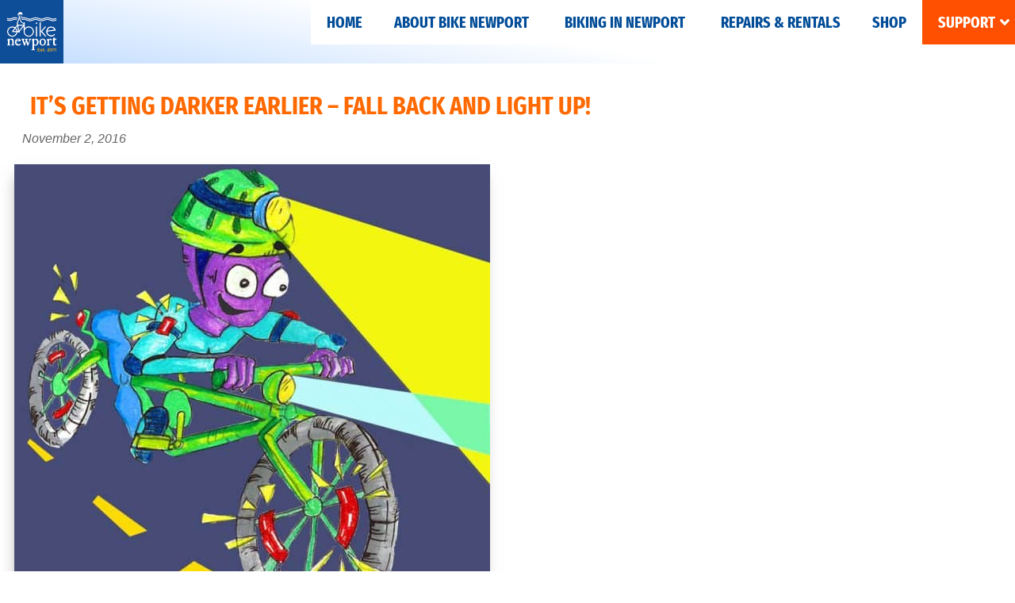

--- FILE ---
content_type: text/html; charset=UTF-8
request_url: https://bikenewportri.org/getting-darker-earlier-fall-back-light/
body_size: 17012
content:
<!DOCTYPE html>
<html lang="en-US">
<head >
<meta charset="UTF-8" />
<meta name="viewport" content="width=device-width, initial-scale=1" />
<meta name='robots' content='index, follow, max-image-preview:large, max-snippet:-1, max-video-preview:-1' />

	<!-- This site is optimized with the Yoast SEO plugin v26.6 - https://yoast.com/wordpress/plugins/seo/ -->
	<title>It&#039;s Getting Darker Earlier - Fall Back and Light Up! &#8211; Bike Newport</title>
	<link rel="canonical" href="https://bikenewportri.org/getting-darker-earlier-fall-back-light/" />
	<meta property="og:locale" content="en_US" />
	<meta property="og:type" content="article" />
	<meta property="og:title" content="It&#039;s Getting Darker Earlier - Fall Back and Light Up! &#8211; Bike Newport" />
	<meta property="og:description" content="FALL BACK and LIGHT UP! Bicyclists are Reminded to be Visible at Night Local bike shops help with equipment discounts. As the clocks fall back, cyclists need&hellip;" />
	<meta property="og:url" content="https://bikenewportri.org/getting-darker-earlier-fall-back-light/" />
	<meta property="og:site_name" content="Bike Newport" />
	<meta property="article:publisher" content="http://facebook.com/bikenewportri" />
	<meta property="article:published_time" content="2016-11-02T19:01:16+00:00" />
	<meta property="article:modified_time" content="2021-06-08T20:20:25+00:00" />
	<meta property="og:image" content="https://bikenewportri.org/wp/wp-content/uploads/2016/11/NB-Copy-e1478113041596.jpg" />
	<meta property="og:image:width" content="600" />
	<meta property="og:image:height" content="594" />
	<meta property="og:image:type" content="image/jpeg" />
	<meta name="author" content="BikeNewport" />
	<meta name="twitter:card" content="summary_large_image" />
	<meta name="twitter:creator" content="@BikeNewportRI" />
	<meta name="twitter:site" content="@BikeNewportRI" />
	<script type="application/ld+json" class="yoast-schema-graph">{"@context":"https://schema.org","@graph":[{"@type":"Article","@id":"https://bikenewportri.org/getting-darker-earlier-fall-back-light/#article","isPartOf":{"@id":"https://bikenewportri.org/getting-darker-earlier-fall-back-light/"},"author":{"name":"BikeNewport","@id":"https://bikenewportri.org/#/schema/person/0c81ff8711db8fe53a99411221bdff6d"},"headline":"It&#8217;s Getting Darker Earlier &#8211; Fall Back and Light Up!","datePublished":"2016-11-02T19:01:16+00:00","dateModified":"2021-06-08T20:20:25+00:00","mainEntityOfPage":{"@id":"https://bikenewportri.org/getting-darker-earlier-fall-back-light/"},"wordCount":547,"publisher":{"@id":"https://bikenewportri.org/#organization"},"image":{"@id":"https://bikenewportri.org/getting-darker-earlier-fall-back-light/#primaryimage"},"thumbnailUrl":"https://bikenewportri.org/wp/wp-content/uploads/2016/11/NB-Copy-e1478113041596.jpg","keywords":["Class"],"articleSection":["Blog","Events-past"],"inLanguage":"en-US"},{"@type":"WebPage","@id":"https://bikenewportri.org/getting-darker-earlier-fall-back-light/","url":"https://bikenewportri.org/getting-darker-earlier-fall-back-light/","name":"It's Getting Darker Earlier - Fall Back and Light Up! &#8211; Bike Newport","isPartOf":{"@id":"https://bikenewportri.org/#website"},"primaryImageOfPage":{"@id":"https://bikenewportri.org/getting-darker-earlier-fall-back-light/#primaryimage"},"image":{"@id":"https://bikenewportri.org/getting-darker-earlier-fall-back-light/#primaryimage"},"thumbnailUrl":"https://bikenewportri.org/wp/wp-content/uploads/2016/11/NB-Copy-e1478113041596.jpg","datePublished":"2016-11-02T19:01:16+00:00","dateModified":"2021-06-08T20:20:25+00:00","breadcrumb":{"@id":"https://bikenewportri.org/getting-darker-earlier-fall-back-light/#breadcrumb"},"inLanguage":"en-US","potentialAction":[{"@type":"ReadAction","target":["https://bikenewportri.org/getting-darker-earlier-fall-back-light/"]}]},{"@type":"ImageObject","inLanguage":"en-US","@id":"https://bikenewportri.org/getting-darker-earlier-fall-back-light/#primaryimage","url":"https://bikenewportri.org/wp/wp-content/uploads/2016/11/NB-Copy-e1478113041596.jpg","contentUrl":"https://bikenewportri.org/wp/wp-content/uploads/2016/11/NB-Copy-e1478113041596.jpg","width":600,"height":594},{"@type":"BreadcrumbList","@id":"https://bikenewportri.org/getting-darker-earlier-fall-back-light/#breadcrumb","itemListElement":[{"@type":"ListItem","position":1,"name":"Home","item":"https://bikenewportri.org/"},{"@type":"ListItem","position":2,"name":"Blog","item":"https://bikenewportri.org/blog/"},{"@type":"ListItem","position":3,"name":"It&#8217;s Getting Darker Earlier &#8211; Fall Back and Light Up!"}]},{"@type":"WebSite","@id":"https://bikenewportri.org/#website","url":"https://bikenewportri.org/","name":"Bike Newport","description":"More, better and safer bicycling on Aquidneck Island","publisher":{"@id":"https://bikenewportri.org/#organization"},"potentialAction":[{"@type":"SearchAction","target":{"@type":"EntryPoint","urlTemplate":"https://bikenewportri.org/?s={search_term_string}"},"query-input":{"@type":"PropertyValueSpecification","valueRequired":true,"valueName":"search_term_string"}}],"inLanguage":"en-US"},{"@type":"Organization","@id":"https://bikenewportri.org/#organization","name":"Bike Newport","url":"https://bikenewportri.org/","logo":{"@type":"ImageObject","inLanguage":"en-US","@id":"https://bikenewportri.org/#/schema/logo/image/","url":"https://bikenewportri.org/wp/wp-content/uploads/2015/11/5aac7705-0ea1-4c65-a71c-1ecfd0c6e11c.jpg","contentUrl":"https://bikenewportri.org/wp/wp-content/uploads/2015/11/5aac7705-0ea1-4c65-a71c-1ecfd0c6e11c.jpg","width":687,"height":636,"caption":"Bike Newport"},"image":{"@id":"https://bikenewportri.org/#/schema/logo/image/"},"sameAs":["http://facebook.com/bikenewportri","https://x.com/BikeNewportRI","https://www.linkedin.com/company/bike-newport/","https://www.youtube.com/@bikenewportri","https://www.instagram.com/bikenewportri/"]},{"@type":"Person","@id":"https://bikenewportri.org/#/schema/person/0c81ff8711db8fe53a99411221bdff6d","name":"BikeNewport","image":{"@type":"ImageObject","inLanguage":"en-US","@id":"https://bikenewportri.org/#/schema/person/image/","url":"https://secure.gravatar.com/avatar/8758b1ed0a97cbdb5b5b758e7d9a18fada95c6fabf38883d48ee1102e59a74e3?s=96&d=blank&r=g","contentUrl":"https://secure.gravatar.com/avatar/8758b1ed0a97cbdb5b5b758e7d9a18fada95c6fabf38883d48ee1102e59a74e3?s=96&d=blank&r=g","caption":"BikeNewport"}}]}</script>
	<!-- / Yoast SEO plugin. -->


<link rel='dns-prefetch' href='//cdn.jsdelivr.net' />
<link rel="alternate" type="application/rss+xml" title="Bike Newport &raquo; Feed" href="https://bikenewportri.org/feed/" />
<style id='wp-img-auto-sizes-contain-inline-css' type='text/css'>
img:is([sizes=auto i],[sizes^="auto," i]){contain-intrinsic-size:3000px 1500px}
/*# sourceURL=wp-img-auto-sizes-contain-inline-css */
</style>
<link rel='stylesheet' id='gs-swiper-css' href='https://bikenewportri.org/wp/wp-content/plugins/gs-logo-slider/assets/libs/swiper-js/swiper.min.css?ver=3.8.1' type='text/css' media='all' />
<link rel='stylesheet' id='gs-tippyjs-css' href='https://bikenewportri.org/wp/wp-content/plugins/gs-logo-slider/assets/libs/tippyjs/tippy.css?ver=3.8.1' type='text/css' media='all' />
<link rel='stylesheet' id='gs-logo-public-css' href='https://bikenewportri.org/wp/wp-content/plugins/gs-logo-slider/assets/css/gs-logo.min.css?ver=3.8.1' type='text/css' media='all' />
<link rel='stylesheet' id='genesis-blocks-style-css-css' href='https://bikenewportri.org/wp/wp-content/plugins/genesis-blocks/dist/style-blocks.build.css?ver=1765310009' type='text/css' media='all' />
<link rel='stylesheet' id='bike-newport-theme-css' href='https://bikenewportri.org/wp/wp-content/themes/BikeNewport/style.css?ver=2.0' type='text/css' media='all' />
<style id='bike-newport-theme-inline-css' type='text/css'>

		.site-header {
			position: static;
		}
		
/*# sourceURL=bike-newport-theme-inline-css */
</style>
<link rel='stylesheet' id='wp-block-library-css' href='https://bikenewportri.org/wp/wp-includes/css/dist/block-library/style.min.css?ver=6.9' type='text/css' media='all' />
<style id='global-styles-inline-css' type='text/css'>
:root{--wp--preset--aspect-ratio--square: 1;--wp--preset--aspect-ratio--4-3: 4/3;--wp--preset--aspect-ratio--3-4: 3/4;--wp--preset--aspect-ratio--3-2: 3/2;--wp--preset--aspect-ratio--2-3: 2/3;--wp--preset--aspect-ratio--16-9: 16/9;--wp--preset--aspect-ratio--9-16: 9/16;--wp--preset--color--black: #000000;--wp--preset--color--cyan-bluish-gray: #abb8c3;--wp--preset--color--white: #fff;--wp--preset--color--pale-pink: #f78da7;--wp--preset--color--vivid-red: #cf2e2e;--wp--preset--color--luminous-vivid-orange: #ff6900;--wp--preset--color--luminous-vivid-amber: #fcb900;--wp--preset--color--light-green-cyan: #7bdcb5;--wp--preset--color--vivid-green-cyan: #00d084;--wp--preset--color--pale-cyan-blue: #8ed1fc;--wp--preset--color--vivid-cyan-blue: #0693e3;--wp--preset--color--vivid-purple: #9b51e0;--wp--preset--color--blue: #004C97;--wp--preset--color--ltblue-1: #C0DBFF;--wp--preset--color--ltblue-2: #e1eeff;--wp--preset--color--yellow: #FEDD00;--wp--preset--color--light-yellow: #fff298;--wp--preset--color--orange: #FE5000;--wp--preset--color--darkgrey: #333;--wp--preset--color--trans-white: rgba(255, 255, 255, 0.75);--wp--preset--color--ltblue-3: #f8fbff;--wp--preset--color--vy-lt-yellow: #fffbdd;--wp--preset--gradient--vivid-cyan-blue-to-vivid-purple: linear-gradient(135deg,rgb(6,147,227) 0%,rgb(155,81,224) 100%);--wp--preset--gradient--light-green-cyan-to-vivid-green-cyan: linear-gradient(135deg,rgb(122,220,180) 0%,rgb(0,208,130) 100%);--wp--preset--gradient--luminous-vivid-amber-to-luminous-vivid-orange: linear-gradient(135deg,rgb(252,185,0) 0%,rgb(255,105,0) 100%);--wp--preset--gradient--luminous-vivid-orange-to-vivid-red: linear-gradient(135deg,rgb(255,105,0) 0%,rgb(207,46,46) 100%);--wp--preset--gradient--very-light-gray-to-cyan-bluish-gray: linear-gradient(135deg,rgb(238,238,238) 0%,rgb(169,184,195) 100%);--wp--preset--gradient--cool-to-warm-spectrum: linear-gradient(135deg,rgb(74,234,220) 0%,rgb(151,120,209) 20%,rgb(207,42,186) 40%,rgb(238,44,130) 60%,rgb(251,105,98) 80%,rgb(254,248,76) 100%);--wp--preset--gradient--blush-light-purple: linear-gradient(135deg,rgb(255,206,236) 0%,rgb(152,150,240) 100%);--wp--preset--gradient--blush-bordeaux: linear-gradient(135deg,rgb(254,205,165) 0%,rgb(254,45,45) 50%,rgb(107,0,62) 100%);--wp--preset--gradient--luminous-dusk: linear-gradient(135deg,rgb(255,203,112) 0%,rgb(199,81,192) 50%,rgb(65,88,208) 100%);--wp--preset--gradient--pale-ocean: linear-gradient(135deg,rgb(255,245,203) 0%,rgb(182,227,212) 50%,rgb(51,167,181) 100%);--wp--preset--gradient--electric-grass: linear-gradient(135deg,rgb(202,248,128) 0%,rgb(113,206,126) 100%);--wp--preset--gradient--midnight: linear-gradient(135deg,rgb(2,3,129) 0%,rgb(40,116,252) 100%);--wp--preset--gradient--yellowgrad: linear-gradient(-170deg, #fff298 0%,#fedd00 100%);--wp--preset--gradient--ltbluegrad: linear-gradient(-170deg, #f3f8ff 10%,#c1dcff 100%);--wp--preset--font-size--small: 16px;--wp--preset--font-size--medium: 18px;--wp--preset--font-size--large: 24px;--wp--preset--font-size--x-large: 42px;--wp--preset--font-size--extrasmall: 14px;--wp--preset--font-size--extralarge: 36px;--wp--preset--font-size--huge: 42px;--wp--preset--spacing--20: 0.44rem;--wp--preset--spacing--30: 0.67rem;--wp--preset--spacing--40: 1rem;--wp--preset--spacing--50: 1.5rem;--wp--preset--spacing--60: 2.25rem;--wp--preset--spacing--70: 3.38rem;--wp--preset--spacing--80: 5.06rem;--wp--preset--shadow--natural: 6px 6px 9px rgba(0, 0, 0, 0.2);--wp--preset--shadow--deep: 12px 12px 50px rgba(0, 0, 0, 0.4);--wp--preset--shadow--sharp: 6px 6px 0px rgba(0, 0, 0, 0.2);--wp--preset--shadow--outlined: 6px 6px 0px -3px rgb(255, 255, 255), 6px 6px rgb(0, 0, 0);--wp--preset--shadow--crisp: 6px 6px 0px rgb(0, 0, 0);--wp--preset--border-radius--small: 10px;--wp--preset--border-radius--medium: 20px;--wp--preset--border-radius--large: 40px;}:root { --wp--style--global--content-size: 800px;--wp--style--global--wide-size: 1280px; }:where(body) { margin: 0; }.wp-site-blocks > .alignleft { float: left; margin-right: 2em; }.wp-site-blocks > .alignright { float: right; margin-left: 2em; }.wp-site-blocks > .aligncenter { justify-content: center; margin-left: auto; margin-right: auto; }:where(.wp-site-blocks) > * { margin-block-start: 24px; margin-block-end: 0; }:where(.wp-site-blocks) > :first-child { margin-block-start: 0; }:where(.wp-site-blocks) > :last-child { margin-block-end: 0; }:root { --wp--style--block-gap: 24px; }:root :where(.is-layout-flow) > :first-child{margin-block-start: 0;}:root :where(.is-layout-flow) > :last-child{margin-block-end: 0;}:root :where(.is-layout-flow) > *{margin-block-start: 24px;margin-block-end: 0;}:root :where(.is-layout-constrained) > :first-child{margin-block-start: 0;}:root :where(.is-layout-constrained) > :last-child{margin-block-end: 0;}:root :where(.is-layout-constrained) > *{margin-block-start: 24px;margin-block-end: 0;}:root :where(.is-layout-flex){gap: 24px;}:root :where(.is-layout-grid){gap: 24px;}.is-layout-flow > .alignleft{float: left;margin-inline-start: 0;margin-inline-end: 2em;}.is-layout-flow > .alignright{float: right;margin-inline-start: 2em;margin-inline-end: 0;}.is-layout-flow > .aligncenter{margin-left: auto !important;margin-right: auto !important;}.is-layout-constrained > .alignleft{float: left;margin-inline-start: 0;margin-inline-end: 2em;}.is-layout-constrained > .alignright{float: right;margin-inline-start: 2em;margin-inline-end: 0;}.is-layout-constrained > .aligncenter{margin-left: auto !important;margin-right: auto !important;}.is-layout-constrained > :where(:not(.alignleft):not(.alignright):not(.alignfull)){max-width: var(--wp--style--global--content-size);margin-left: auto !important;margin-right: auto !important;}.is-layout-constrained > .alignwide{max-width: var(--wp--style--global--wide-size);}body .is-layout-flex{display: flex;}.is-layout-flex{flex-wrap: wrap;align-items: center;}.is-layout-flex > :is(*, div){margin: 0;}body .is-layout-grid{display: grid;}.is-layout-grid > :is(*, div){margin: 0;}body{padding-top: 0px;padding-right: 0px;padding-bottom: 0px;padding-left: 0px;}a:where(:not(.wp-element-button)){text-decoration: underline;}:root :where(.wp-element-button, .wp-block-button__link){background-color: #32373c;border-width: 0;color: #fff;font-family: inherit;font-size: inherit;font-style: inherit;font-weight: inherit;letter-spacing: inherit;line-height: inherit;padding-top: calc(0.667em + 2px);padding-right: calc(1.333em + 2px);padding-bottom: calc(0.667em + 2px);padding-left: calc(1.333em + 2px);text-decoration: none;text-transform: inherit;}.has-black-color{color: var(--wp--preset--color--black) !important;}.has-cyan-bluish-gray-color{color: var(--wp--preset--color--cyan-bluish-gray) !important;}.has-white-color{color: var(--wp--preset--color--white) !important;}.has-pale-pink-color{color: var(--wp--preset--color--pale-pink) !important;}.has-vivid-red-color{color: var(--wp--preset--color--vivid-red) !important;}.has-luminous-vivid-orange-color{color: var(--wp--preset--color--luminous-vivid-orange) !important;}.has-luminous-vivid-amber-color{color: var(--wp--preset--color--luminous-vivid-amber) !important;}.has-light-green-cyan-color{color: var(--wp--preset--color--light-green-cyan) !important;}.has-vivid-green-cyan-color{color: var(--wp--preset--color--vivid-green-cyan) !important;}.has-pale-cyan-blue-color{color: var(--wp--preset--color--pale-cyan-blue) !important;}.has-vivid-cyan-blue-color{color: var(--wp--preset--color--vivid-cyan-blue) !important;}.has-vivid-purple-color{color: var(--wp--preset--color--vivid-purple) !important;}.has-blue-color{color: var(--wp--preset--color--blue) !important;}.has-ltblue-1-color{color: var(--wp--preset--color--ltblue-1) !important;}.has-ltblue-2-color{color: var(--wp--preset--color--ltblue-2) !important;}.has-yellow-color{color: var(--wp--preset--color--yellow) !important;}.has-light-yellow-color{color: var(--wp--preset--color--light-yellow) !important;}.has-orange-color{color: var(--wp--preset--color--orange) !important;}.has-darkgrey-color{color: var(--wp--preset--color--darkgrey) !important;}.has-trans-white-color{color: var(--wp--preset--color--trans-white) !important;}.has-ltblue-3-color{color: var(--wp--preset--color--ltblue-3) !important;}.has-vy-lt-yellow-color{color: var(--wp--preset--color--vy-lt-yellow) !important;}.has-black-background-color{background-color: var(--wp--preset--color--black) !important;}.has-cyan-bluish-gray-background-color{background-color: var(--wp--preset--color--cyan-bluish-gray) !important;}.has-white-background-color{background-color: var(--wp--preset--color--white) !important;}.has-pale-pink-background-color{background-color: var(--wp--preset--color--pale-pink) !important;}.has-vivid-red-background-color{background-color: var(--wp--preset--color--vivid-red) !important;}.has-luminous-vivid-orange-background-color{background-color: var(--wp--preset--color--luminous-vivid-orange) !important;}.has-luminous-vivid-amber-background-color{background-color: var(--wp--preset--color--luminous-vivid-amber) !important;}.has-light-green-cyan-background-color{background-color: var(--wp--preset--color--light-green-cyan) !important;}.has-vivid-green-cyan-background-color{background-color: var(--wp--preset--color--vivid-green-cyan) !important;}.has-pale-cyan-blue-background-color{background-color: var(--wp--preset--color--pale-cyan-blue) !important;}.has-vivid-cyan-blue-background-color{background-color: var(--wp--preset--color--vivid-cyan-blue) !important;}.has-vivid-purple-background-color{background-color: var(--wp--preset--color--vivid-purple) !important;}.has-blue-background-color{background-color: var(--wp--preset--color--blue) !important;}.has-ltblue-1-background-color{background-color: var(--wp--preset--color--ltblue-1) !important;}.has-ltblue-2-background-color{background-color: var(--wp--preset--color--ltblue-2) !important;}.has-yellow-background-color{background-color: var(--wp--preset--color--yellow) !important;}.has-light-yellow-background-color{background-color: var(--wp--preset--color--light-yellow) !important;}.has-orange-background-color{background-color: var(--wp--preset--color--orange) !important;}.has-darkgrey-background-color{background-color: var(--wp--preset--color--darkgrey) !important;}.has-trans-white-background-color{background-color: var(--wp--preset--color--trans-white) !important;}.has-ltblue-3-background-color{background-color: var(--wp--preset--color--ltblue-3) !important;}.has-vy-lt-yellow-background-color{background-color: var(--wp--preset--color--vy-lt-yellow) !important;}.has-black-border-color{border-color: var(--wp--preset--color--black) !important;}.has-cyan-bluish-gray-border-color{border-color: var(--wp--preset--color--cyan-bluish-gray) !important;}.has-white-border-color{border-color: var(--wp--preset--color--white) !important;}.has-pale-pink-border-color{border-color: var(--wp--preset--color--pale-pink) !important;}.has-vivid-red-border-color{border-color: var(--wp--preset--color--vivid-red) !important;}.has-luminous-vivid-orange-border-color{border-color: var(--wp--preset--color--luminous-vivid-orange) !important;}.has-luminous-vivid-amber-border-color{border-color: var(--wp--preset--color--luminous-vivid-amber) !important;}.has-light-green-cyan-border-color{border-color: var(--wp--preset--color--light-green-cyan) !important;}.has-vivid-green-cyan-border-color{border-color: var(--wp--preset--color--vivid-green-cyan) !important;}.has-pale-cyan-blue-border-color{border-color: var(--wp--preset--color--pale-cyan-blue) !important;}.has-vivid-cyan-blue-border-color{border-color: var(--wp--preset--color--vivid-cyan-blue) !important;}.has-vivid-purple-border-color{border-color: var(--wp--preset--color--vivid-purple) !important;}.has-blue-border-color{border-color: var(--wp--preset--color--blue) !important;}.has-ltblue-1-border-color{border-color: var(--wp--preset--color--ltblue-1) !important;}.has-ltblue-2-border-color{border-color: var(--wp--preset--color--ltblue-2) !important;}.has-yellow-border-color{border-color: var(--wp--preset--color--yellow) !important;}.has-light-yellow-border-color{border-color: var(--wp--preset--color--light-yellow) !important;}.has-orange-border-color{border-color: var(--wp--preset--color--orange) !important;}.has-darkgrey-border-color{border-color: var(--wp--preset--color--darkgrey) !important;}.has-trans-white-border-color{border-color: var(--wp--preset--color--trans-white) !important;}.has-ltblue-3-border-color{border-color: var(--wp--preset--color--ltblue-3) !important;}.has-vy-lt-yellow-border-color{border-color: var(--wp--preset--color--vy-lt-yellow) !important;}.has-vivid-cyan-blue-to-vivid-purple-gradient-background{background: var(--wp--preset--gradient--vivid-cyan-blue-to-vivid-purple) !important;}.has-light-green-cyan-to-vivid-green-cyan-gradient-background{background: var(--wp--preset--gradient--light-green-cyan-to-vivid-green-cyan) !important;}.has-luminous-vivid-amber-to-luminous-vivid-orange-gradient-background{background: var(--wp--preset--gradient--luminous-vivid-amber-to-luminous-vivid-orange) !important;}.has-luminous-vivid-orange-to-vivid-red-gradient-background{background: var(--wp--preset--gradient--luminous-vivid-orange-to-vivid-red) !important;}.has-very-light-gray-to-cyan-bluish-gray-gradient-background{background: var(--wp--preset--gradient--very-light-gray-to-cyan-bluish-gray) !important;}.has-cool-to-warm-spectrum-gradient-background{background: var(--wp--preset--gradient--cool-to-warm-spectrum) !important;}.has-blush-light-purple-gradient-background{background: var(--wp--preset--gradient--blush-light-purple) !important;}.has-blush-bordeaux-gradient-background{background: var(--wp--preset--gradient--blush-bordeaux) !important;}.has-luminous-dusk-gradient-background{background: var(--wp--preset--gradient--luminous-dusk) !important;}.has-pale-ocean-gradient-background{background: var(--wp--preset--gradient--pale-ocean) !important;}.has-electric-grass-gradient-background{background: var(--wp--preset--gradient--electric-grass) !important;}.has-midnight-gradient-background{background: var(--wp--preset--gradient--midnight) !important;}.has-yellowgrad-gradient-background{background: var(--wp--preset--gradient--yellowgrad) !important;}.has-ltbluegrad-gradient-background{background: var(--wp--preset--gradient--ltbluegrad) !important;}.has-small-font-size{font-size: var(--wp--preset--font-size--small) !important;}.has-medium-font-size{font-size: var(--wp--preset--font-size--medium) !important;}.has-large-font-size{font-size: var(--wp--preset--font-size--large) !important;}.has-x-large-font-size{font-size: var(--wp--preset--font-size--x-large) !important;}.has-extrasmall-font-size{font-size: var(--wp--preset--font-size--extrasmall) !important;}.has-extralarge-font-size{font-size: var(--wp--preset--font-size--extralarge) !important;}.has-huge-font-size{font-size: var(--wp--preset--font-size--huge) !important;}
/*# sourceURL=global-styles-inline-css */
</style>

<style id='spb-style-inline-css' type='text/css'>

		.scroll-progress-bar {
			position: fixed;
			top: 0;
			left: 0;
			height: 3px;
			background: #004C97;
			width: 0%;
			z-index: 99999;
			transition: width 0.1s ease;
		}
	
/*# sourceURL=spb-style-inline-css */
</style>
<link rel='stylesheet' id='woocommerce-layout-css' href='https://bikenewportri.org/wp/wp-content/plugins/woocommerce/assets/css/woocommerce-layout.css?ver=10.4.3' type='text/css' media='all' />
<link rel='stylesheet' id='woocommerce-smallscreen-css' href='https://bikenewportri.org/wp/wp-content/plugins/woocommerce/assets/css/woocommerce-smallscreen.css?ver=10.4.3' type='text/css' media='only screen and (max-width: 860px)' />
<link rel='stylesheet' id='woocommerce-general-css' href='https://bikenewportri.org/wp/wp-content/plugins/woocommerce/assets/css/woocommerce.css?ver=10.4.3' type='text/css' media='all' />
<link rel='stylesheet' id='bike-newport-theme-woocommerce-styles-css' href='https://bikenewportri.org/wp/wp-content/themes/BikeNewport/lib/woocommerce/genesis-sample-woocommerce.css?ver=2.0' type='text/css' media='screen' />
<style id='woocommerce-inline-inline-css' type='text/css'>
.woocommerce form .form-row .required { visibility: visible; }
/*# sourceURL=woocommerce-inline-inline-css */
</style>
<link rel='stylesheet' id='dashicons-css' href='https://bikenewportri.org/wp/wp-includes/css/dashicons.min.css?ver=6.9' type='text/css' media='all' />
<link rel='stylesheet' id='slickcss-css' href='https://bikenewportri.org/wp/wp-content/themes/BikeNewport/js/slick/slick.css?ver=all' type='text/css' media='all' />
<link rel='stylesheet' id='slickcsstheme-css' href='https://bikenewportri.org/wp/wp-content/themes/BikeNewport/js/slick/slick-theme.css?ver=all' type='text/css' media='all' />
<link rel='stylesheet' id='bike-newport-theme-gutenberg-css' href='https://bikenewportri.org/wp/wp-content/themes/BikeNewport/lib/gutenberg/front-end.css?ver=2.0' type='text/css' media='all' />
<style id='bike-newport-theme-gutenberg-inline-css' type='text/css'>
.gb-block-post-grid .gb-post-grid-items h2 a:hover {
	color: #0073e5;
}

.site-container .wp-block-button .wp-block-button__link {
	background-color: #0073e5;
}

.wp-block-button .wp-block-button__link:not(.has-background),
.wp-block-button .wp-block-button__link:not(.has-background):focus,
.wp-block-button .wp-block-button__link:not(.has-background):hover {
	color: #ffffff;
}

.site-container .wp-block-button.is-style-outline .wp-block-button__link {
	color: #0073e5;
}

.site-container .wp-block-button.is-style-outline .wp-block-button__link:focus,
.site-container .wp-block-button.is-style-outline .wp-block-button__link:hover {
	color: #2396ff;
}		.site-container .has-small-font-size {
			font-size: 12px;
		}		.site-container .has-normal-font-size {
			font-size: 18px;
		}		.site-container .has-large-font-size {
			font-size: 20px;
		}		.site-container .has-larger-font-size {
			font-size: 24px;
		}		.site-container .has-theme-primary-color,
		.site-container .wp-block-button .wp-block-button__link.has-theme-primary-color,
		.site-container .wp-block-button.is-style-outline .wp-block-button__link.has-theme-primary-color {
			color: #0073e5;
		}

		.site-container .has-theme-primary-background-color,
		.site-container .wp-block-button .wp-block-button__link.has-theme-primary-background-color,
		.site-container .wp-block-pullquote.is-style-solid-color.has-theme-primary-background-color {
			background-color: #0073e5;
		}		.site-container .has-theme-secondary-color,
		.site-container .wp-block-button .wp-block-button__link.has-theme-secondary-color,
		.site-container .wp-block-button.is-style-outline .wp-block-button__link.has-theme-secondary-color {
			color: #0073e5;
		}

		.site-container .has-theme-secondary-background-color,
		.site-container .wp-block-button .wp-block-button__link.has-theme-secondary-background-color,
		.site-container .wp-block-pullquote.is-style-solid-color.has-theme-secondary-background-color {
			background-color: #0073e5;
		}
/*# sourceURL=bike-newport-theme-gutenberg-inline-css */
</style>
<link rel='stylesheet' id='rt-team-css-css' href='https://bikenewportri.org/wp/wp-content/plugins/tlp-team/assets/css/tlpteam.css?ver=5.0.11' type='text/css' media='all' />
<link rel='stylesheet' id='rt-team-sc-css' href='https://bikenewportri.org/wp/wp-content/uploads/tlp-team/team-sc.css?ver=1763605813' type='text/css' media='all' />
<link rel='stylesheet' id='ubermenu-css' href='https://bikenewportri.org/wp/wp-content/plugins/ubermenu/pro/assets/css/ubermenu.min.css?ver=3.8.3' type='text/css' media='all' />
<link rel='stylesheet' id='ubermenu-minimal-css' href='https://bikenewportri.org/wp/wp-content/plugins/ubermenu/assets/css/skins/minimal.css?ver=6.9' type='text/css' media='all' />
<script type="text/javascript" src="https://bikenewportri.org/wp/wp-includes/js/jquery/jquery.min.js?ver=3.7.1" id="jquery-core-js"></script>
<script type="text/javascript" src="https://bikenewportri.org/wp/wp-includes/js/jquery/jquery-migrate.min.js?ver=3.4.1" id="jquery-migrate-js"></script>
<script type="text/javascript" id="jquery-js-after">
/* <![CDATA[ */
		jQuery(document).ready(function($) {
			$("body").prepend("<div class=\"scroll-progress-bar\"></div>");
			$(window).scroll(function() {
				var scroll = $(window).scrollTop();
				var height = $(document).height() - $(window).height();
				var scrolled = (scroll / height) * 100;
				$(".scroll-progress-bar").css("width", scrolled + "%");
			});
		});
	
//# sourceURL=jquery-js-after
/* ]]> */
</script>
<script type="text/javascript" src="https://bikenewportri.org/wp/wp-content/plugins/woocommerce/assets/js/jquery-blockui/jquery.blockUI.min.js?ver=2.7.0-wc.10.4.3" id="wc-jquery-blockui-js" defer="defer" data-wp-strategy="defer"></script>
<script type="text/javascript" id="wc-add-to-cart-js-extra">
/* <![CDATA[ */
var wc_add_to_cart_params = {"ajax_url":"/wp/wp-admin/admin-ajax.php","wc_ajax_url":"/?wc-ajax=%%endpoint%%","i18n_view_cart":"View cart","cart_url":"https://bikenewportri.org/cart/","is_cart":"","cart_redirect_after_add":"no"};
//# sourceURL=wc-add-to-cart-js-extra
/* ]]> */
</script>
<script type="text/javascript" src="https://bikenewportri.org/wp/wp-content/plugins/woocommerce/assets/js/frontend/add-to-cart.min.js?ver=10.4.3" id="wc-add-to-cart-js" defer="defer" data-wp-strategy="defer"></script>
<script type="text/javascript" src="https://bikenewportri.org/wp/wp-content/plugins/woocommerce/assets/js/js-cookie/js.cookie.min.js?ver=2.1.4-wc.10.4.3" id="wc-js-cookie-js" defer="defer" data-wp-strategy="defer"></script>
<script type="text/javascript" id="woocommerce-js-extra">
/* <![CDATA[ */
var woocommerce_params = {"ajax_url":"/wp/wp-admin/admin-ajax.php","wc_ajax_url":"/?wc-ajax=%%endpoint%%","i18n_password_show":"Show password","i18n_password_hide":"Hide password"};
//# sourceURL=woocommerce-js-extra
/* ]]> */
</script>
<script type="text/javascript" src="https://bikenewportri.org/wp/wp-content/plugins/woocommerce/assets/js/frontend/woocommerce.min.js?ver=10.4.3" id="woocommerce-js" defer="defer" data-wp-strategy="defer"></script>
<script type="text/javascript" defer data-domain='bikenewportri.org' data-api='https://bikenewportri.org/wp-json/3b6706/v1/83f2/2e0b9a12' data-cfasync='false' src="//bikenewportri.org/wp/wp-content/uploads/2b65c123ba/d6fff5e0.js?ver=1769187706" id="plausible-analytics-js"></script>
<script type="text/javascript" id="plausible-analytics-js-after">
/* <![CDATA[ */
window.plausible = window.plausible || function() { (window.plausible.q = window.plausible.q || []).push(arguments) }
//# sourceURL=plausible-analytics-js-after
/* ]]> */
</script>
<script type="text/javascript" defer src="https://bikenewportri.org/wp/wp-content/plugins/ubermenu/assets/fontawesome/js/solid.min.js?ver=6.9" id="ubermenu-font-awesome-js-solid-js"></script>
<script type="text/javascript" src="https://bikenewportri.org/wp/wp-content/plugins/ubermenu/assets/fontawesome/js/fontawesome.min.js?ver=6.9" id="ubermenu-font-awesome-js-core-js"></script>
<style id="ubermenu-custom-generated-css">
/** UberMenu Custom Menu Styles (Customizer) **/
/* main */
 .ubermenu-main .ubermenu-item .ubermenu-submenu-drop { -webkit-transition-duration:.2s; -ms-transition-duration:.2s; transition-duration:.2s; }
 .ubermenu-main { background:#ffffff; }
 .ubermenu-main .ubermenu-item-level-0 > .ubermenu-target { font-size:2rem; text-transform:uppercase; color:#004c97; }
 .ubermenu.ubermenu-main .ubermenu-item-level-0:hover > .ubermenu-target, .ubermenu-main .ubermenu-item-level-0.ubermenu-active > .ubermenu-target { color:#ffffff; background:#0c4699; }
 .ubermenu-main .ubermenu-item-level-0.ubermenu-current-menu-item > .ubermenu-target, .ubermenu-main .ubermenu-item-level-0.ubermenu-current-menu-parent > .ubermenu-target, .ubermenu-main .ubermenu-item-level-0.ubermenu-current-menu-ancestor > .ubermenu-target { color:#004c97; }
 .ubermenu-main .ubermenu-submenu.ubermenu-submenu-drop { background-color:#ffffff; border:1px solid #0c4699; color:#0c4699; }
 .ubermenu-main .ubermenu-item-level-0 > .ubermenu-submenu-drop { box-shadow:0 0 20px rgba(0,0,0, 0.6); }
 .ubermenu-main .ubermenu-submenu .ubermenu-item-header > .ubermenu-target, .ubermenu-main .ubermenu-tab > .ubermenu-target { font-size:1.8rem; text-transform:uppercase; }
 .ubermenu-main .ubermenu-submenu .ubermenu-item-header > .ubermenu-target { color:#ff6900; }
 .ubermenu-main .ubermenu-submenu .ubermenu-item-header > .ubermenu-target:hover { color:#0c4699; }
 .ubermenu-main .ubermenu-nav .ubermenu-submenu .ubermenu-item-header > .ubermenu-target { font-weight:bold; }
 .ubermenu-main .ubermenu-submenu .ubermenu-item-header.ubermenu-has-submenu-stack > .ubermenu-target { border:none; }
 .ubermenu-main .ubermenu-submenu-type-stack { padding-top:0; }
 .ubermenu-main .ubermenu-item-normal > .ubermenu-target { font-size:1.8rem; }
 .ubermenu-main .ubermenu-item-normal > .ubermenu-target:hover > .ubermenu-target-text { text-decoration:underline; }
 .ubermenu.ubermenu-main .ubermenu-tabs .ubermenu-tabs-group { background-color:#0c4699; }
 .ubermenu.ubermenu-main .ubermenu-tab > .ubermenu-target { color:#ffffff; }
 .ubermenu.ubermenu-main .ubermenu-submenu .ubermenu-tab.ubermenu-active > .ubermenu-target { color:#0c4699; }
 .ubermenu.ubermenu-main .ubermenu-tab.ubermenu-active > .ubermenu-target { background-color:#ffffff; }
 .ubermenu.ubermenu-main .ubermenu-tab-content-panel { background-color:#ffffff; }
 .ubermenu-main .ubermenu-target > .ubermenu-target-description, .ubermenu-main .ubermenu-submenu .ubermenu-target > .ubermenu-target-description { color:#333333; }
 .ubermenu-main .ubermenu-target:hover > .ubermenu-target-description, .ubermenu-main .ubermenu-active > .ubermenu-target > .ubermenu-target-description, .ubermenu-main .ubermenu-submenu .ubermenu-target:hover > .ubermenu-target-description, .ubermenu-main .ubermenu-submenu .ubermenu-active > .ubermenu-target > .ubermenu-target-description { color:#333333; }
 .ubermenu-main .ubermenu-target > .ubermenu-target-description { text-transform:none; }
 .ubermenu-main .ubermenu-item-level-0.ubermenu-has-submenu-drop > .ubermenu-target > .ubermenu-sub-indicator { color:#0c4699; }
 .ubermenu-responsive-toggle.ubermenu-responsive-toggle-main { font-size:2rem; font-weight:bold; color:#0c4699; }
 .ubermenu-responsive-toggle.ubermenu-responsive-toggle-main:hover { color:#ff6900; }
/* mc_secondary */
 .ubermenu-mc_secondary.ubermenu-transition-slide .ubermenu-active > .ubermenu-submenu.ubermenu-submenu-type-mega,.ubermenu-mc_secondary:not(.ubermenu-transition-slide) .ubermenu-submenu.ubermenu-submenu-type-mega,.ubermenu .ubermenu-force > .ubermenu-submenu { max-height:58px; }
 .ubermenu-mc_secondary .ubermenu-item-level-0 > .ubermenu-target { color:#265a8d; }
 .ubermenu.ubermenu-mc_secondary .ubermenu-item-level-0:hover > .ubermenu-target, .ubermenu-mc_secondary .ubermenu-item-level-0.ubermenu-active > .ubermenu-target { color:#2f97b7; }
 .ubermenu-mc_secondary .ubermenu-item-level-0 > .ubermenu-target, .ubermenu-mc_secondary .ubermenu-item-level-0 > .ubermenu-custom-content.ubermenu-custom-content-padded { padding-top:2px; padding-bottom:2px; }
 .ubermenu.ubermenu-mc_secondary .ubermenu-search input.ubermenu-search-input { background:#ffffff; }
 .ubermenu-mc_secondary, .ubermenu-mc_secondary .ubermenu-target, .ubermenu-mc_secondary .ubermenu-nav .ubermenu-item-level-0 .ubermenu-target { font:600 16px 'Fira Sans', sans-serif; }


/** UberMenu Custom Menu Item Styles (Menu Item Settings) **/
/* 18928 */  .ubermenu .ubermenu-item.ubermenu-item-18928 > .ubermenu-target { background:#fedd00; color:#0c4699; }
/* 19647 */  .ubermenu .ubermenu-item.ubermenu-item-19647 > .ubermenu-target { background:#fedd00; color:#0c4699; }
/* 18668 */  .ubermenu .ubermenu-submenu.ubermenu-submenu-id-18668 { min-width:1px; }
/* 24596 */  .ubermenu .ubermenu-item.ubermenu-item-24596 > .ubermenu-target { background:#fedd00; color:#004c97; }
/* 24508 */  .ubermenu .ubermenu-item.ubermenu-item-24508 > .ubermenu-target { background:#fedd00; }
/* 25558 */  .ubermenu .ubermenu-item.ubermenu-item-25558 > .ubermenu-target { background:#fedd00; }
/* 22118 */  .ubermenu .ubermenu-item.ubermenu-item-22118 > .ubermenu-target { background:#fe5000; color:#ffffff; }
             .ubermenu .ubermenu-item.ubermenu-item-22118.ubermenu-active > .ubermenu-target, .ubermenu .ubermenu-item.ubermenu-item-22118 > .ubermenu-target:hover, .ubermenu .ubermenu-submenu .ubermenu-item.ubermenu-item-22118.ubermenu-active > .ubermenu-target, .ubermenu .ubermenu-submenu .ubermenu-item.ubermenu-item-22118 > .ubermenu-target:hover { background:#004c97; }


/** UberMenu Custom Tweaks (General Settings) **/
/*main menu font*/
span.ubermenu-target-title.ubermenu-target-text {
font-family: 'Fira Sans Extra Condensed', 'Avenir Next Condensed', 'Arial Narrow', 'Helvetica Neue Condensed', sans-serif;;
font-weight: 700;
font-style: normal;
}
/* Status: Loaded from Transient */

</style><script id="mcjs">!function(c,h,i,m,p){m=c.createElement(h),p=c.getElementsByTagName(h)[0],m.async=1,m.src=i,p.parentNode.insertBefore(m,p)}(document,"script","https://chimpstatic.com/mcjs-connected/js/users/1a254be9db6798316084466a9/f0050cd8cc99435fdcf9944b1.js");</script>	<noscript><style>.woocommerce-product-gallery{ opacity: 1 !important; }</style></noscript>
	<link rel="icon" href="https://bikenewportri.org/wp/wp-content/uploads/2019/06/cropped-BNsiteIcon-32x32.png" sizes="32x32" />
<link rel="icon" href="https://bikenewportri.org/wp/wp-content/uploads/2019/06/cropped-BNsiteIcon-192x192.png" sizes="192x192" />
<link rel="apple-touch-icon" href="https://bikenewportri.org/wp/wp-content/uploads/2019/06/cropped-BNsiteIcon-180x180.png" />
<meta name="msapplication-TileImage" content="https://bikenewportri.org/wp/wp-content/uploads/2019/06/cropped-BNsiteIcon-270x270.png" />
		<style type="text/css" id="wp-custom-css">
			.rt-team-container .layout13 .tlp-overlay,
.rt-team-container .isotope8 .tlp-overlay {
	text-align: left;
	background:rgba(0,76,151,0.7); }

.tlp-overlay h3 span a{
    color: #ffffff;
    text-align: left;
    font-size: 18px;
    font-weight: 600;
}
.tlp-position span a{color: #ffffff;
    text-align: left;
    font-size: 14px;
    font-weight: 600;
}
.tlp-overlay h3 span a {
    display: block;
}		</style>
		<link rel='stylesheet' id='wc-blocks-style-css' href='https://bikenewportri.org/wp/wp-content/plugins/woocommerce/assets/client/blocks/wc-blocks.css?ver=wc-10.4.3' type='text/css' media='all' />
</head>
<body class="wp-singular post-template-default single single-post postid-15614 single-format-standard wp-custom-logo wp-embed-responsive wp-theme-genesis wp-child-theme-BikeNewport theme-genesis woocommerce-no-js full-width-content genesis-breadcrumbs-visible genesis-footer-widgets-visible has-no-blocks"><div class="site-container"><header class="site-header"><div class="wrap"><div class="title-area"><a href="https://bikenewportri.org/" class="custom-logo-link" rel="home"><img width="600" height="600" src="https://bikenewportri.org/wp/wp-content/uploads/2022/12/Bike-Newport-logo-est2011.png" class="custom-logo" alt="Bike Newport" decoding="async" fetchpriority="high" srcset="https://bikenewportri.org/wp/wp-content/uploads/2022/12/Bike-Newport-logo-est2011.png 600w, https://bikenewportri.org/wp/wp-content/uploads/2022/12/Bike-Newport-logo-est2011-300x300.png 300w, https://bikenewportri.org/wp/wp-content/uploads/2022/12/Bike-Newport-logo-est2011-150x150.png 150w, https://bikenewportri.org/wp/wp-content/uploads/2022/12/Bike-Newport-logo-est2011-180x180.png 180w, https://bikenewportri.org/wp/wp-content/uploads/2022/12/Bike-Newport-logo-est2011-400x400.png 400w" sizes="(max-width: 600px) 100vw, 600px" /></a><p class="site-title"><a href="https://bikenewportri.org/">Bike Newport</a></p><p class="site-description">More, better and safer bicycling on Aquidneck Island</p></div><div class="widget-area header-widget-area"><section id="ubermenu_navigation_widget-2" class="widget ubermenu_navigation_widget-class"><div class="widget-wrap">
<!-- UberMenu [Configuration:mc_secondary] [Theme Loc:] [Integration:api] -->
<a class="ubermenu-responsive-toggle ubermenu-responsive-toggle-mc_secondary ubermenu-skin-minimal ubermenu-loc- ubermenu-responsive-toggle-content-align-left ubermenu-responsive-toggle-align-right ubermenu-responsive-toggle-open" tabindex="0" data-ubermenu-target="ubermenu-mc_secondary-3"   aria-label="Toggle Menu"><i class="fas fa-bars" ></i>Menu</a><nav id="ubermenu-mc_secondary-3" class="ubermenu ubermenu-nojs ubermenu-mc_secondary ubermenu-menu-3 ubermenu-responsive ubermenu-responsive-default ubermenu-responsive-nocollapse ubermenu-horizontal ubermenu-transition-slide ubermenu-trigger-click ubermenu-skin-minimal  ubermenu-bar-align-right ubermenu-items-align-right ubermenu-retractors-responsive ubermenu-submenu-indicator-closes"><ul id="ubermenu-nav-mc_secondary-3" class="ubermenu-nav" data-title="Secondary menu"><li id="menu-item-24597" class="ubermenu-item ubermenu-item-type-post_type ubermenu-item-object-page ubermenu-item-24597 ubermenu-item-level-0 ubermenu-column ubermenu-column-auto" ><a class="ubermenu-target ubermenu-item-layout-default ubermenu-item-layout-text_only" href="https://bikenewportri.org/newsroom/" tabindex="0"><span class="ubermenu-target-title ubermenu-target-text">News</span></a></li><li id="menu-item-24962" class="ubermenu-item ubermenu-item-type-post_type ubermenu-item-object-page ubermenu-item-24962 ubermenu-item-level-0 ubermenu-column ubermenu-column-auto" ><a class="ubermenu-target ubermenu-item-layout-default ubermenu-item-layout-text_only" href="https://bikenewportri.org/events/" tabindex="0"><span class="ubermenu-target-title ubermenu-target-text">Events</span></a></li><li id="menu-item-30879" class="ubermenu-item ubermenu-item-type-post_type ubermenu-item-object-page ubermenu-item-30879 ubermenu-item-level-0 ubermenu-column ubermenu-column-auto" ><a class="ubermenu-target ubermenu-item-layout-default ubermenu-item-layout-text_only" href="https://bikenewportri.org/resources/" tabindex="0"><span class="ubermenu-target-title ubermenu-target-text">Resources</span></a></li><li id="menu-item-25559" class="ubermenu-item ubermenu-item-type-post_type ubermenu-item-object-page ubermenu-item-25559 ubermenu-item-level-0 ubermenu-column ubermenu-column-auto" ><a class="ubermenu-target ubermenu-item-layout-default ubermenu-item-layout-text_only" href="https://bikenewportri.org/contact/" tabindex="0"><span class="ubermenu-target-title ubermenu-target-text">Contact</span></a></li><li id="menu-item-22808" class="ubermenu-item ubermenu-item-type-post_type ubermenu-item-object-page ubermenu-item-22808 ubermenu-item-level-0 ubermenu-column ubermenu-column-auto" ><a class="ubermenu-target ubermenu-target-with-icon ubermenu-item-layout-default ubermenu-item-layout-icon_left ubermenu-item-notext" href="https://bikenewportri.org/cart/" tabindex="0"><i class="ubermenu-icon fas fa-shopping-cart"  title="Shopping cart"></i></a></li><li id="menu-item-18668" class="ubermenu-item ubermenu-item-type-custom ubermenu-item-object-custom ubermenu-item-has-children ubermenu-item-18668 ubermenu-item-level-0 ubermenu-column ubermenu-column-auto ubermenu-has-submenu-drop ubermenu-has-submenu-mega ubermenu-relative" ><span class="ubermenu-target ubermenu-target-with-icon ubermenu-item-layout-default ubermenu-item-layout-icon_left ubermenu-noindicator" tabindex="0"><i class="ubermenu-icon fas fa-search"  title="search"></i><span class="ubermenu-target-title ubermenu-target-text">Search</span></span><ul  class="ubermenu-submenu ubermenu-submenu-id-18668 ubermenu-submenu-type-auto ubermenu-submenu-type-mega ubermenu-submenu-drop ubermenu-submenu-align-vertical_parent_item"  ><li id="menu-item-18669" class="ubermenu-item ubermenu-item-type-custom ubermenu-item-object-ubermenu-custom ubermenu-item-18669 ubermenu-item-auto ubermenu-item-header ubermenu-item-level-1 ubermenu-column ubermenu-column-auto" ><div class="ubermenu-content-block ubermenu-custom-content">	<!-- UberMenu Search Bar -->
	<div class="ubermenu-search">
		<form role="search" method="get" class="ubermenu-searchform" action="https://bikenewportri.org/">
			<label for="ubermenu-search-field">
				<span class="ubermenu-sr-only">Search</span>
			</label>
			<input type="text" placeholder="Search..." value="" name="s"
				class="ubermenu-search-input ubermenu-search-input-autofocus" id="ubermenu-search-field"
				autocomplete="on" />
									<button type="submit" class="ubermenu-search-submit">
				<i class="fas fa-search" title="Search" aria-hidden="true"></i>
				<span class="ubermenu-sr-only">Search</span>
			</button>
		</form>
	</div>
	<!-- end .ubermenu-search -->
	</div></li></ul></li><li id="menu-item-22028" class="languagedrop ubermenu-item ubermenu-item-type-custom ubermenu-item-object-ubermenu-custom ubermenu-item-22028 ubermenu-item-level-0 ubermenu-column ubermenu-column-auto" ><div class="ubermenu-content-block ubermenu-custom-content ubermenu-custom-content-padded"><div class="gtranslate_wrapper" id="gt-wrapper-79633513"></div></div></li></ul></nav>
<!-- End UberMenu -->
</div></section>
</div>
<!-- UberMenu [Configuration:main] [Theme Loc:primary] [Integration:auto] -->
<a class="ubermenu-responsive-toggle ubermenu-responsive-toggle-main ubermenu-skin-minimal ubermenu-loc-primary ubermenu-responsive-toggle-content-align-left ubermenu-responsive-toggle-align-right " tabindex="0" data-ubermenu-target="ubermenu-main-2-primary-2"   aria-label="Toggle Main Menu"><i class="fas fa-bars" ></i>Menu</a><nav id="ubermenu-main-2-primary-2" class="ubermenu ubermenu-nojs ubermenu-main ubermenu-menu-2 ubermenu-loc-primary ubermenu-responsive ubermenu-responsive-single-column ubermenu-responsive-default ubermenu-responsive-collapse ubermenu-horizontal ubermenu-transition-none ubermenu-trigger-hover_intent ubermenu-skin-minimal  ubermenu-bar-align-right ubermenu-items-align-auto ubermenu-bound ubermenu-disable-submenu-scroll ubermenu-hide-bkgs ubermenu-sub-indicators ubermenu-retractors-responsive ubermenu-submenu-indicator-closes"><ul id="ubermenu-nav-main-2-primary" class="ubermenu-nav" data-title="Main Menu"><li id="menu-item-22029" class="ubermenu-item ubermenu-item-type-custom ubermenu-item-object-ubermenu-custom ubermenu-item-22029 ubermenu-item-level-0 ubermenu-column ubermenu-column-auto ubermenu-hide-desktop" ><div class="ubermenu-content-block ubermenu-custom-content ubermenu-custom-content-padded"><div class="gtranslate_wrapper" id="gt-wrapper-48417297"></div></div></li><li id="menu-item-29011" class="ubermenu-item ubermenu-item-type-post_type ubermenu-item-object-page ubermenu-item-home ubermenu-item-29011 ubermenu-item-level-0 ubermenu-column ubermenu-column-auto" ><a class="ubermenu-target ubermenu-item-layout-default ubermenu-item-layout-text_only" href="https://bikenewportri.org/" tabindex="0"><span class="ubermenu-target-title ubermenu-target-text">Home</span></a></li><li id="menu-item-26825" class="ubermenu-item ubermenu-item-type-post_type ubermenu-item-object-page ubermenu-item-has-children ubermenu-item-26825 ubermenu-item-level-0 ubermenu-column ubermenu-column-auto ubermenu-has-submenu-drop ubermenu-has-submenu-mega" ><a class="ubermenu-target ubermenu-item-layout-default ubermenu-item-layout-text_only" href="https://bikenewportri.org/about-bike-newport/" tabindex="0"><span class="ubermenu-target-title ubermenu-target-text">About Bike Newport</span><i class='ubermenu-sub-indicator fas fa-angle-down'></i></a><ul  class="ubermenu-submenu ubermenu-submenu-id-26825 ubermenu-submenu-type-auto ubermenu-submenu-type-mega ubermenu-submenu-drop ubermenu-submenu-align-full_width"  ><li id="menu-item-37" class="ubermenu-item ubermenu-item-type-post_type ubermenu-item-object-page ubermenu-item-has-children ubermenu-item-37 ubermenu-item-header ubermenu-item-level-1 ubermenu-column ubermenu-column-1-2 ubermenu-has-submenu-stack" ><span class="ubermenu-target ubermenu-item-layout-default ubermenu-item-layout-text_only"><span class="ubermenu-target-title ubermenu-target-text">What we do</span></span><ul  class="ubermenu-submenu ubermenu-submenu-id-37 ubermenu-submenu-type-auto ubermenu-submenu-type-stack"  ><li id="menu-item-24476" class="ubermenu-item ubermenu-item-type-post_type ubermenu-item-object-page ubermenu-item-24476 ubermenu-item-auto ubermenu-item-normal ubermenu-item-level-2 ubermenu-column ubermenu-column-auto" ><a class="ubermenu-target ubermenu-item-layout-default ubermenu-item-layout-text_only" href="https://bikenewportri.org/education/"><span class="ubermenu-target-title ubermenu-target-text">Education</span><span class="ubermenu-target-divider"> – </span><span class="ubermenu-target-description ubermenu-target-text">The Bike Garage, Bike Library &#038; other programs</span></a></li><li id="menu-item-28472" class="ubermenu-item ubermenu-item-type-post_type ubermenu-item-object-page ubermenu-item-28472 ubermenu-item-auto ubermenu-item-normal ubermenu-item-level-2 ubermenu-column ubermenu-column-auto" ><a class="ubermenu-target ubermenu-item-layout-default ubermenu-item-layout-text_only" href="https://bikenewportri.org/advocacy/"><span class="ubermenu-target-title ubermenu-target-text">Advocacy</span><span class="ubermenu-target-divider"> – </span><span class="ubermenu-target-description ubermenu-target-text">The work we do to make biking better</span></a></li><li id="menu-item-29661" class="ubermenu-item ubermenu-item-type-post_type ubermenu-item-object-page ubermenu-item-29661 ubermenu-item-auto ubermenu-item-normal ubermenu-item-level-2 ubermenu-column ubermenu-column-auto" ><a class="ubermenu-target ubermenu-item-layout-default ubermenu-item-layout-text_only" href="https://bikenewportri.org/community/"><span class="ubermenu-target-title ubermenu-target-text">Community</span><span class="ubermenu-target-divider"> – </span><span class="ubermenu-target-description ubermenu-target-text">Group rides &#038; other programs for you, the riders</span></a></li><li id="menu-item-28498" class="ubermenu-item ubermenu-item-type-post_type ubermenu-item-object-page ubermenu-item-28498 ubermenu-item-auto ubermenu-item-normal ubermenu-item-level-2 ubermenu-column ubermenu-column-auto" ><a class="ubermenu-target ubermenu-item-layout-default ubermenu-item-layout-text_only" href="https://bikenewportri.org/bikes/"><span class="ubermenu-target-title ubermenu-target-text">Bikes</span><span class="ubermenu-target-divider"> – </span><span class="ubermenu-target-description ubermenu-target-text">Learn how you can donate, earn, fix and ride bikes!</span></a></li></ul></li><li id="menu-item-26826" class="ubermenu-item ubermenu-item-type-post_type ubermenu-item-object-page ubermenu-item-has-children ubermenu-item-26826 ubermenu-item-auto ubermenu-item-header ubermenu-item-level-1 ubermenu-column ubermenu-column-auto ubermenu-has-submenu-stack" ><a class="ubermenu-target ubermenu-item-layout-default ubermenu-item-layout-text_only" href="https://bikenewportri.org/who-we-are/"><span class="ubermenu-target-title ubermenu-target-text">Who we are</span></a><ul  class="ubermenu-submenu ubermenu-submenu-id-26826 ubermenu-submenu-type-auto ubermenu-submenu-type-stack"  ><li id="menu-item-26824" class="ubermenu-item ubermenu-item-type-post_type ubermenu-item-object-page ubermenu-item-26824 ubermenu-item-auto ubermenu-item-normal ubermenu-item-level-2 ubermenu-column ubermenu-column-auto" ><a class="ubermenu-target ubermenu-item-layout-default ubermenu-item-layout-text_only" href="https://bikenewportri.org/about-bike-newport/"><span class="ubermenu-target-title ubermenu-target-text">About Bike Newport</span></a></li><li id="menu-item-25605" class="ubermenu-item ubermenu-item-type-post_type ubermenu-item-object-page ubermenu-item-25605 ubermenu-item-auto ubermenu-item-normal ubermenu-item-level-2 ubermenu-column ubermenu-column-auto" ><a class="ubermenu-target ubermenu-item-layout-default ubermenu-item-layout-text_only" href="https://bikenewportri.org/who-we-are/"><span class="ubermenu-target-title ubermenu-target-text">Bike Newport&#8217;s People</span></a></li><li id="menu-item-30448" class="ubermenu-item ubermenu-item-type-post_type ubermenu-item-object-page ubermenu-item-30448 ubermenu-item-auto ubermenu-item-normal ubermenu-item-level-2 ubermenu-column ubermenu-column-auto" ><a class="ubermenu-target ubermenu-item-layout-default ubermenu-item-layout-text_only" href="https://bikenewportri.org/opportunities/"><span class="ubermenu-target-title ubermenu-target-text">Opportunities</span></a></li><li id="menu-item-38565" class="ubermenu-item ubermenu-item-type-post_type ubermenu-item-object-page ubermenu-item-38565 ubermenu-item-auto ubermenu-item-normal ubermenu-item-level-2 ubermenu-column ubermenu-column-auto" ><a class="ubermenu-target ubermenu-item-layout-default ubermenu-item-layout-text_only" href="https://bikenewportri.org/annual-reports/"><span class="ubermenu-target-title ubermenu-target-text">Annual Reports</span></a></li><li id="menu-item-25557" class="ubermenu-item ubermenu-item-type-post_type ubermenu-item-object-page ubermenu-item-25557 ubermenu-item-auto ubermenu-item-normal ubermenu-item-level-2 ubermenu-column ubermenu-column-auto" ><a class="ubermenu-target ubermenu-item-layout-default ubermenu-item-layout-text_only" href="https://bikenewportri.org/contact/"><span class="ubermenu-target-title ubermenu-target-text">Locations-Contact</span></a></li></ul></li></ul></li><li id="menu-item-28434" class="ubermenu-item ubermenu-item-type-post_type ubermenu-item-object-page ubermenu-item-has-children ubermenu-item-28434 ubermenu-item-level-0 ubermenu-column ubermenu-column-auto ubermenu-has-submenu-drop ubermenu-has-submenu-mega" ><a class="ubermenu-target ubermenu-item-layout-default ubermenu-item-layout-text_only" href="https://bikenewportri.org/biking-in-newport/" tabindex="0"><span class="ubermenu-target-title ubermenu-target-text">Biking in Newport</span><i class='ubermenu-sub-indicator fas fa-angle-down'></i></a><ul  class="ubermenu-submenu ubermenu-submenu-id-28434 ubermenu-submenu-type-mega ubermenu-submenu-drop ubermenu-submenu-align-right_edge_bar"  ><li class="ubermenu-item ubermenu-item-type-custom ubermenu-item-object-ubermenu-custom ubermenu-item-has-children ubermenu-item-25737 ubermenu-item-level-1 ubermenu-column ubermenu-column-1-2 ubermenu-has-submenu-stack ubermenu-item-type-column ubermenu-column-id-25737"><ul  class="ubermenu-submenu ubermenu-submenu-id-25737 ubermenu-submenu-type-stack"  ><li id="menu-item-24475" class="bndrop ubermenu-item ubermenu-item-type-post_type ubermenu-item-object-page ubermenu-item-24475 ubermenu-item-auto ubermenu-item-normal ubermenu-item-level-2 ubermenu-column ubermenu-column-auto" ><a class="ubermenu-target ubermenu-item-layout-default ubermenu-item-layout-text_only" href="https://bikenewportri.org/park-bike/"><span class="ubermenu-target-title ubermenu-target-text">Park &amp; Bike</span><span class="ubermenu-target-divider"> – </span><span class="ubermenu-target-description ubermenu-target-text">Leave your car behind</span></a></li><li id="menu-item-26823" class="ubermenu-item ubermenu-item-type-post_type ubermenu-item-object-page ubermenu-item-26823 ubermenu-item-auto ubermenu-item-normal ubermenu-item-level-2 ubermenu-column ubermenu-column-auto" ><a class="ubermenu-target ubermenu-item-layout-default ubermenu-item-layout-text_only" href="https://bikenewportri.org/maps-and-rides/"><span class="ubermenu-target-title ubermenu-target-text">Maps &amp; Rides</span><span class="ubermenu-target-divider"> – </span><span class="ubermenu-target-description ubermenu-target-text">Getting around town</span></a></li><li id="menu-item-29735" class="ubermenu-item ubermenu-item-type-post_type ubermenu-item-object-page ubermenu-item-29735 ubermenu-item-auto ubermenu-item-normal ubermenu-item-level-2 ubermenu-column ubermenu-column-auto" ><a class="ubermenu-target ubermenu-item-layout-default ubermenu-item-layout-text_only" href="https://bikenewportri.org/racks/"><span class="ubermenu-target-title ubermenu-target-text">Bike Racks</span><span class="ubermenu-target-divider"> – </span><span class="ubermenu-target-description ubermenu-target-text">Find, borrow or sponsor bike racks</span></a></li><li id="menu-item-31772" class="bndrop ubermenu-item ubermenu-item-type-post_type ubermenu-item-object-page ubermenu-item-31772 ubermenu-item-auto ubermenu-item-normal ubermenu-item-level-2 ubermenu-column ubermenu-column-auto" ><a class="ubermenu-target ubermenu-item-layout-default ubermenu-item-layout-text_only" href="https://bikenewportri.org/safety/"><span class="ubermenu-target-title ubermenu-target-text">Safety &#038; the Law</span><span class="ubermenu-target-divider"> – </span><span class="ubermenu-target-description ubermenu-target-text">Safe driving &#038; riding</span></a></li></ul></li><li class="ubermenu-item ubermenu-item-type-custom ubermenu-item-object-ubermenu-custom ubermenu-item-has-children ubermenu-item-25738 ubermenu-item-level-1 ubermenu-column ubermenu-column-1-2 ubermenu-has-submenu-stack ubermenu-item-type-column ubermenu-column-id-25738"><ul  class="ubermenu-submenu ubermenu-submenu-id-25738 ubermenu-submenu-type-stack"  ><li id="menu-item-33451" class="ubermenu-item ubermenu-item-type-custom ubermenu-item-object-custom ubermenu-item-33451 ubermenu-item-auto ubermenu-item-normal ubermenu-item-level-2 ubermenu-column ubermenu-column-auto" ><a class="ubermenu-target ubermenu-item-layout-default ubermenu-item-layout-text_only" href="https://rideisland.org"><span class="ubermenu-target-title ubermenu-target-text">Ride Island</span><span class="ubermenu-target-divider"> – </span><span class="ubermenu-target-description ubermenu-target-text">A Safer Aquidneck Island</span></a></li><li id="menu-item-39406" class="ubermenu-item ubermenu-item-type-post_type ubermenu-item-object-page ubermenu-item-39406 ubermenu-item-auto ubermenu-item-normal ubermenu-item-level-2 ubermenu-column ubermenu-column-auto" ><a class="ubermenu-target ubermenu-item-layout-default ubermenu-item-layout-text_only" href="https://bikenewportri.org/get-there-by-bike/"><span class="ubermenu-target-title ubermenu-target-text">Get There By Bike</span></a></li><li id="menu-item-28094" class="ubermenu-item ubermenu-item-type-post_type ubermenu-item-object-page ubermenu-item-28094 ubermenu-item-auto ubermenu-item-normal ubermenu-item-level-2 ubermenu-column ubermenu-column-auto" ><a class="ubermenu-target ubermenu-item-layout-default ubermenu-item-layout-text_only" href="https://bikenewportri.org/risd-crossing-the-pell/"><span class="ubermenu-target-title ubermenu-target-text">Crossing the Pell Bridge</span><span class="ubermenu-target-divider"> – </span><span class="ubermenu-target-description ubermenu-target-text">The Pell bridge by bike – virtually</span></a></li><li id="menu-item-25741" class="ubermenu-item ubermenu-item-type-post_type ubermenu-item-object-page ubermenu-item-25741 ubermenu-item-auto ubermenu-item-normal ubermenu-item-level-2 ubermenu-column ubermenu-column-auto" ><a class="ubermenu-target ubermenu-item-layout-default ubermenu-item-layout-text_only" href="https://bikenewportri.org/annex-repairs-rentals/"><span class="ubermenu-target-title ubermenu-target-text">The Annex</span><span class="ubermenu-target-divider"> – </span><span class="ubermenu-target-description ubermenu-target-text">Our full Service Bicycle Rental and Repair Shop</span></a></li><li id="menu-item-24298" class="bndrop ubermenu-item ubermenu-item-type-post_type ubermenu-item-object-page ubermenu-item-24298 ubermenu-item-normal ubermenu-item-level-2 ubermenu-column ubermenu-column-auto" ><a class="ubermenu-target ubermenu-item-layout-default ubermenu-item-layout-text_only" href="https://bikenewportri.org/shops-rentals/"><span class="ubermenu-target-title ubermenu-target-text">Shops, Rentals &amp; Tours</span><span class="ubermenu-target-divider"> – </span><span class="ubermenu-target-description ubermenu-target-text">Find or fix your ride!</span></a></li></ul></li></ul></li><li id="menu-item-25752" class="ubermenu-item ubermenu-item-type-post_type ubermenu-item-object-page ubermenu-item-25752 ubermenu-item-level-0 ubermenu-column ubermenu-column-auto" ><a class="ubermenu-target ubermenu-item-layout-default ubermenu-item-layout-text_only" href="https://bikenewportri.org/annex-repairs-rentals/" tabindex="0"><span class="ubermenu-target-title ubermenu-target-text">Repairs &#038; Rentals</span></a></li><li id="menu-item-22815" class="ubermenu-item ubermenu-item-type-post_type ubermenu-item-object-page ubermenu-item-22815 ubermenu-item-level-0 ubermenu-column ubermenu-column-auto" ><a class="ubermenu-target ubermenu-item-layout-default ubermenu-item-layout-text_only" href="https://bikenewportri.org/shop/" tabindex="0"><span class="ubermenu-target-title ubermenu-target-text">Shop</span></a></li><li id="menu-item-22118" class="ubermenu-item ubermenu-item-type-custom ubermenu-item-object-custom ubermenu-item-has-children ubermenu-item-22118 ubermenu-item-level-0 ubermenu-column ubermenu-column-auto ubermenu-has-submenu-drop ubermenu-has-submenu-flyout ubermenu-submenu-rtl ubermenu-submenu-reverse" ><a class="ubermenu-target ubermenu-item-layout-default ubermenu-item-layout-text_only" href="/support-us" tabindex="0"><span class="ubermenu-target-title ubermenu-target-text">Support</span><i class='ubermenu-sub-indicator fas fa-angle-down'></i></a><ul  class="ubermenu-submenu ubermenu-submenu-id-22118 ubermenu-submenu-type-flyout ubermenu-submenu-drop ubermenu-submenu-align-right_edge_item"  ><li id="menu-item-27918" class="ubermenu-item ubermenu-item-type-post_type ubermenu-item-object-page ubermenu-item-27918 ubermenu-item-auto ubermenu-item-normal ubermenu-item-level-1" ><a class="ubermenu-target ubermenu-item-layout-default ubermenu-item-layout-text_only" href="https://bikenewportri.org/donate/"><span class="ubermenu-target-title ubermenu-target-text">Donate</span></a></li><li id="menu-item-35661" class="ubermenu-item ubermenu-item-type-post_type ubermenu-item-object-page ubermenu-item-35661 ubermenu-item-auto ubermenu-item-normal ubermenu-item-level-1" ><a class="ubermenu-target ubermenu-item-layout-default ubermenu-item-layout-text_only" href="https://bikenewportri.org/sponsor/"><span class="ubermenu-target-title ubermenu-target-text">Sponsorship</span></a></li><li id="menu-item-22738" class="ubermenu-item ubermenu-item-type-custom ubermenu-item-object-custom ubermenu-item-22738 ubermenu-item-auto ubermenu-item-normal ubermenu-item-level-1" ><a class="ubermenu-target ubermenu-item-layout-default ubermenu-item-layout-text_only" href="https://bikenewportri.org/support-us/#supporters"><span class="ubermenu-target-title ubermenu-target-text">Supporters</span></a></li><li id="menu-item-28449" class="ubermenu-item ubermenu-item-type-custom ubermenu-item-object-custom ubermenu-item-28449 ubermenu-item-auto ubermenu-item-normal ubermenu-item-level-1" ><a class="ubermenu-target ubermenu-item-layout-default ubermenu-item-layout-text_only" href="https://bikenewportri.org/support-us/#volunteer"><span class="ubermenu-target-title ubermenu-target-text">Volunteer</span></a></li></ul></li><li id="menu-item-22822" class="ubermenu-item ubermenu-item-type-post_type ubermenu-item-object-page ubermenu-item-22822 ubermenu-item-level-0 ubermenu-column ubermenu-column-auto ubermenu-hide-desktop" ><a class="ubermenu-target ubermenu-target-with-icon ubermenu-item-layout-default ubermenu-item-layout-icon_left" href="https://bikenewportri.org/cart/" tabindex="0"><i class="ubermenu-icon fas fa-shopping-cart" ></i><span class="ubermenu-target-title ubermenu-target-text">Cart</span></a></li><li id="menu-item-24596" class="ubermenu-item ubermenu-item-type-post_type ubermenu-item-object-page ubermenu-item-24596 ubermenu-item-level-0 ubermenu-column ubermenu-column-auto ubermenu-hide-desktop" ><a class="ubermenu-target ubermenu-item-layout-default ubermenu-item-layout-text_only" href="https://bikenewportri.org/newsroom/" tabindex="0"><span class="ubermenu-target-title ubermenu-target-text">News</span></a></li><li id="menu-item-24508" class="ubermenu-item ubermenu-item-type-post_type ubermenu-item-object-page ubermenu-item-24508 ubermenu-item-level-0 ubermenu-column ubermenu-column-auto ubermenu-hide-desktop" ><a class="ubermenu-target ubermenu-item-layout-default ubermenu-item-layout-text_only" href="https://bikenewportri.org/events/" tabindex="0"><span class="ubermenu-target-title ubermenu-target-text">Events</span></a></li><li id="menu-item-25558" class="ubermenu-item ubermenu-item-type-post_type ubermenu-item-object-page ubermenu-item-25558 ubermenu-item-level-0 ubermenu-column ubermenu-column-auto ubermenu-hide-desktop" ><a class="ubermenu-target ubermenu-item-layout-default ubermenu-item-layout-text_only" href="https://bikenewportri.org/contact/" tabindex="0"><span class="ubermenu-target-title ubermenu-target-text">Locations-Contact</span></a></li><li id="menu-item-19647" class="ubermenu-item ubermenu-item-type-custom ubermenu-item-object-custom ubermenu-item-has-children ubermenu-item-19647 ubermenu-item-level-0 ubermenu-column ubermenu-column-auto ubermenu-has-submenu-drop ubermenu-has-submenu-mega ubermenu-hide-desktop" ><a class="ubermenu-target ubermenu-item-layout-default ubermenu-item-layout-text_only" href="#" tabindex="0"><span class="ubermenu-target-title ubermenu-target-text">Search</span><i class='ubermenu-sub-indicator fas fa-angle-down'></i></a><ul  class="ubermenu-submenu ubermenu-submenu-id-19647 ubermenu-submenu-type-auto ubermenu-submenu-type-mega ubermenu-submenu-drop ubermenu-submenu-align-full_width"  ><li id="menu-item-19648" class="ubermenu-item ubermenu-item-type-custom ubermenu-item-object-ubermenu-custom ubermenu-item-19648 ubermenu-item-auto ubermenu-item-header ubermenu-item-level-1 ubermenu-column ubermenu-column-auto" ><div class="ubermenu-content-block ubermenu-custom-content ubermenu-custom-content-padded">	<!-- UberMenu Search Bar -->
	<div class="ubermenu-search">
		<form role="search" method="get" class="ubermenu-searchform" action="https://bikenewportri.org/">
			<label for="ubermenu-search-field">
				<span class="ubermenu-sr-only">Search</span>
			</label>
			<input type="text" placeholder="Search..." value="" name="s"
				class="ubermenu-search-input ubermenu-search-input-autofocus" id="ubermenu-search-field"
				autocomplete="on" />
									<button type="submit" class="ubermenu-search-submit">
				<i class="fas fa-search" title="Search" aria-hidden="true"></i>
				<span class="ubermenu-sr-only">Search</span>
			</button>
		</form>
	</div>
	<!-- end .ubermenu-search -->
	</div></li></ul></li></ul></nav>
<!-- End UberMenu -->
</div></header><div class="site-inner"><div class="content-sidebar-wrap"><main class="content"><div class="breadcrumb">You are here: <span class="breadcrumb-link-wrap"><a class="breadcrumb-link" href="http://bikenewportri.org/shop"><span class="breadcrumb-link-text-wrap">Shop </span></a><meta ></span> <span aria-label="breadcrumb separator">/</span> <span class="breadcrumb-link-wrap"><a class="breadcrumb-link" href="https://bikenewportri.org/category/blog/"><span class="breadcrumb-link-text-wrap">Blog</span></a><meta ></span> <span aria-label="breadcrumb separator">/</span> It&#8217;s Getting Darker Earlier &#8211; Fall Back and Light Up!</div><article class="post-15614 post type-post status-publish format-standard has-post-thumbnail category-blog category-events-past tag-class entry" aria-label="It&#8217;s Getting Darker Earlier &#8211; Fall Back and Light Up!"><header class="entry-header"><h1 class="entry-title">It&#8217;s Getting Darker Earlier &#8211; Fall Back and Light Up!</h1>
<p class="entry-meta"><time class="entry-time">November 2, 2016</time></p></header><div class="entry-content"><img width="600" height="594" src="https://bikenewportri.org/wp/wp-content/uploads/2016/11/NB-Copy-e1478113041596.jpg" class="attachment-post-image size-post-image wp-post-image" alt="" decoding="async" srcset="https://bikenewportri.org/wp/wp-content/uploads/2016/11/NB-Copy-e1478113041596.jpg 600w, https://bikenewportri.org/wp/wp-content/uploads/2016/11/NB-Copy-e1478113041596-150x150.jpg 150w" sizes="(max-width: 600px) 100vw, 600px" /><p><strong>FALL BACK and LIGHT UP!</strong></p>
<p><strong>Bicyclists are Reminded to be Visible at Night</strong></p>
<p><strong>Local bike shops help with equipment discounts.</strong></p>
<p>As the clocks fall back, cyclists need to light up.</p>
<p>Daylight Savings Time ends on Sunday, November 6th. As darkness arrives earlier, cyclists are reminded to take extra precaution riding at night. White lights on front, red lights on back, and plenty of reflectors and reflective clothing. The local advocacy group Bike Newport is chanting the mantra “See and be seen!”</p>
<p>Area bike shops are joining the chorus by offering discounts and promotions on bike lights and some night riding apparel at a special “Fall Back and Light Up” sale during the weekend of November 5<sup>th</sup>-6<sup>th</sup>. Participating stores are: Newport Bicycle on Broadway, Pedal Power on West Main Road, and Ten Speed Spokes on Elm Street.</p>
<p>Bike Newport will also be offering a Night Bright class on Sunday, November 6th from 3-5pm. Participants will learn the ins and outs of night riding, and get some hands-on experience biking after dark. The class is free, but donations are always welcome.</p>
<p>For bike enthusiasts, riding at night can be fun, relaxing, and a delightful end to the day. For bike commuters, riding in the dark is a fact of life. Statistically, there are more crashes at night than during the day. This is due in part to the difficulty motorists have in seeing cyclists at night, and in part to cyclists not seeing unsafe road conditions in the dark. There are several ways to improve cyclist visibility and safety at night:</p>
<p><u>Headlights</u>: Handlebar mounted headlights can be USB rechargeable or run on batteries. There’s a range of brightness, and settings that are steady and flashing. Newport law requires a white lamp on the front of your bike that can be seen from 500 feet. Bike shops can help riders choose the best light based on how and where they ride.</p>
<p><u>Front light on your helmet</u>: Helmet headlamps send light whichever way the cyclist looks. Smart!</p>
<p><u>Rear light</u>: Law also requires a red light on the rear of a bicycle. Many cyclists use red blinking lights throughout the day to be more visible as cars approach from the rear. Rear lights can be mounted on fenders, seat posts, seat stays, racks, or saddlebags.</p>
<p><u>Reflective Vest or Jacket</u>: Reflective material increases visibility exponentially and can make cyclists much more obvious on the road at night. In fact, highly reflective material can be far brighter even than the bike lights. Be careful – brightly colored clothing is not the same as reflective. Bright clothing may be highly visible in the daylight, but no different from any other color at night. Be sure that nightwear is reflective.</p>
<p>In addition to encouraging all cyclists to visit the local bike shops to be prepared for night riding, Bike Newport also provides free equipment to lower-income riders. “Night Bright” is a granted program that provides bike lights and reflective vests free of charge to bicycle dependent workers, thanks to a grant from the Rhode Island Foundation-Newport County Fund. Please <a href="mailto:brian@bikenewportri.org">contact Bike Newport</a> at 401-619-4900 for more information about the “Night Bright” program.</p>
<p>For more bike safety information and local ordinances, click <a href="https://www.bikenewportri.org/safety/">here</a>.</p>
<p>&nbsp;</p>
<p><a href="http://archive.bikenewportri.org/wp-content/uploads/2016/11/fallbacklightup2016.jpg"><img decoding="async" class="aligncenter size-large wp-image-15615" src="http://archive.bikenewportri.org/wp-content/uploads/2016/11/fallbacklightup2016-1024x742.jpg" alt="fallbacklightup2016" width="584" height="423" /></a></p>
</div><footer class="entry-footer"><p class="entry-meta"><span class="entry-tags">Related posts in <a href="https://bikenewportri.org/tag/class/" rel="tag">Class</a></span></p></footer></article></main></div></div><div class="footer-widgets"><div class="wrap"><div class="widget-area footer-widgets-1 footer-widget-area"><section id="custom_html-3" class="widget_text widget widget_custom_html"><div class="widget_text widget-wrap"><h4 class="widget-title widgettitle">Bike News for Newport &#038; Beyond!</h4>
<div class="textwidget custom-html-widget"><!-- Begin MailChimp Signup Form -->
<div id="mc_embed_signup">
<form action="https://bikenewportri.us2.list-manage.com/subscribe/post?u=1a254be9db6798316084466a9&amp;id=35ca926b40" method="post" id="mc-embedded-subscribe-form" name="mc-embedded-subscribe-form" class="validate" target="_blank" novalidate>

<div id="mc_embed_signup_scroll">
	
<div class="mc-field-group">
<!-- 	<label for="mce-EMAIL">Email Address </label> -->
	<input type="email" placeholder="email address" name="EMAIL" class="required email" id="mce-EMAIL">
</div>
<div class="mc-field-group">
<!-- 	<label for="mce-MMERGE5">Zip Code </label> -->
<input type="text" placeholder="zip code" name="MMERGE5" class="required" id="mce-MMERGE5">
</div>
<div id="mce-responses" class="clear">
<div class="response" id="mce-error-response" style="display:none"></div>
<div class="response" id="mce-success-response" style="display:none"></div>
</div>
<!-- real people should not fill this in and expect good things - do not remove this or risk form bot signups-->
<div style="position: absolute; left: -5000px;" aria-hidden="true"><input type="text" name="b_1a254be9db6798316084466a9_35ca926b40" tabindex="-1" value=""></div>
<div class="clear"><input type="submit" value="Subscribe" name="subscribe" id="mc-embedded-subscribe" class="button button-small"></div>
</div>
</form>
</div>
<!--End mc_embed_signup--></div></div></section>
</div><div class="widget-area footer-widgets-2 footer-widget-area"><section id="custom_html-2" class="widget_text widget widget_custom_html"><div class="widget_text widget-wrap"><div class="textwidget custom-html-widget"><br>&nbsp;</div></div></section>
</div><div class="widget-area footer-widgets-3 footer-widget-area"><section id="text-2" class="widget widget_text"><div class="widget-wrap">			<div class="textwidget"><p><img loading="lazy" decoding="async" class="noshad alignleft wp-image-19580" src="https://www.bikenewportri.org/wp/wp-content/uploads/2018/11/BN_Whitelogo-150x150.png" alt="Bike Newport Logo white" width="100" height="100" srcset="https://bikenewportri.org/wp/wp-content/uploads/2018/11/BN_Whitelogo-150x150.png 150w, https://bikenewportri.org/wp/wp-content/uploads/2018/11/BN_Whitelogo.png 300w, https://bikenewportri.org/wp/wp-content/uploads/2018/11/BN_Whitelogo-180x180.png 180w" sizes="auto, (max-width: 100px) 100vw, 100px" /><strong>Bike Newport</strong><br />
info@bikenewportri.org<br />
401-619-4900</p>
</div>
		</div></section>
<section id="custom_html-4" class="widget_text widget widget_custom_html"><div class="widget_text widget-wrap"><div class="textwidget custom-html-widget"><a 
class="ficn" href="http://www.facebook.com/bikenewportri" title="Like us on Facebook" target="_blank" rel="noopener"><svg xmlns="http://www.w3.org/2000/svg"  height="2em" style="-ms-transform: rotate(360deg); -webkit-transform: rotate(360deg); transform: rotate(360deg);" preserveaspectratio="xMidYMid meet" 
viewbox="0 0 320 512"><path d="M279.14 288l14.22-92.66h-88.91v-60.13c0-25.35 12.42-50.06 52.24-50.06h40.42V6.26S260.43 0 225.36 0c-73.22 0-121.08 44.38-121.08 124.72v70.62H22.89V288h81.39v224h100.17V288z"/></svg></a> <a class="ficn"  href="https://www.youtube.com/channel/UC7FomkVat3psYbfQzzvp-cQ" title="Watch on YouTube" target="_blank" rel="noopener"><svg xmlns="http://www.w3.org/2000/svg" height="2.2em" style="-ms-transform: rotate(360deg); -webkit-transform: rotate(360deg); transform: rotate(360deg);" preserveaspectratio="xMidYMid meet" viewbox="0 0 576 512"><path d="M549.655 124.083c-6.281-23.65-24.787-42.276-48.284-48.597C458.781 64 288 64 288 64S117.22 64 74.629 75.486c-23.497 6.322-42.003 24.947-48.284 48.597c-11.412 42.867-11.412 132.305-11.412 132.305s0 89.438 11.412 132.305c6.281 23.65 24.787 41.5 48.284 47.821C117.22 448 288 448 288 448s170.78 0 213.371-11.486c23.497-6.321 42.003-24.171 48.284-47.821c11.412-42.867 11.412-132.305 11.412-132.305s0-89.438-11.412-132.305zm-317.51 213.508V175.185l142.739 81.205l-142.739 81.201z"/></svg></a> <a  class="ficn" style="text-align: center;" href="http://www.instagram.com/bikenewportri/" title="Follow on Instagram" target="_blank" rel="noopener"><svg xmlns="http://www.w3.org/2000/svg" height="2.2em" style="-ms-transform: rotate(360deg); -webkit-transform: rotate(360deg); transform: rotate(360deg);" preserveaspectratio="xMidYMid meet" viewbox="0 0 448 512"><path d="M224.1 141c-63.6 0-114.9 51.3-114.9 114.9s51.3 114.9 114.9 114.9S339 319.5 339 255.9S287.7 141 224.1 141zm0 189.6c-41.1 0-74.7-33.5-74.7-74.7s33.5-74.7 74.7-74.7s74.7 33.5 74.7 74.7s-33.6 74.7-74.7 74.7zm146.4-194.3c0 14.9-12 26.8-26.8 26.8c-14.9 0-26.8-12-26.8-26.8s12-26.8 26.8-26.8s26.8 12 26.8 26.8zm76.1 27.2c-1.7-35.9-9.9-67.7-36.2-93.9c-26.2-26.2-58-34.4-93.9-36.2c-37-2.1-147.9-2.1-184.9 0c-35.8 1.7-67.6 9.9-93.9 36.1s-34.4 58-36.2 93.9c-2.1 37-2.1 147.9 0 184.9c1.7 35.9 9.9 67.7 36.2 93.9s58 34.4 93.9 36.2c37 2.1 147.9 2.1 184.9 0c35.9-1.7 67.7-9.9 93.9-36.2c26.2-26.2 34.4-58 36.2-93.9c2.1-37 2.1-147.8 0-184.8zM398.8 388c-7.8 19.6-22.9 34.7-42.6 42.6c-29.5 11.7-99.5 9-132.1 9s-102.7 2.6-132.1-9c-19.6-7.8-34.7-22.9-42.6-42.6c-11.7-29.5-9-99.5-9-132.1s-2.6-102.7 9-132.1c7.8-19.6 22.9-34.7 42.6-42.6c29.5-11.7 99.5-9 132.1-9s102.7-2.6 132.1 9c19.6 7.8 34.7 22.9 42.6 42.6c11.7 29.5 9 99.5 9 132.1s2.7 102.7-9 132.1z"/></svg></a></div></div></section>
</div></div></div><footer class="site-footer"><div class="wrap"><p></p></div></footer></div><script type="speculationrules">
{"prefetch":[{"source":"document","where":{"and":[{"href_matches":"/*"},{"not":{"href_matches":["/wp/wp-*.php","/wp/wp-admin/*","/wp/wp-content/uploads/*","/wp/wp-content/*","/wp/wp-content/plugins/*","/wp/wp-content/themes/BikeNewport/*","/wp/wp-content/themes/genesis/*","/*\\?(.+)"]}},{"not":{"selector_matches":"a[rel~=\"nofollow\"]"}},{"not":{"selector_matches":".no-prefetch, .no-prefetch a"}}]},"eagerness":"conservative"}]}
</script>
	<script type="text/javascript">
		function genesisBlocksShare( url, title, w, h ){
			var left = ( window.innerWidth / 2 )-( w / 2 );
			var top  = ( window.innerHeight / 2 )-( h / 2 );
			return window.open(url, title, 'toolbar=no, location=no, directories=no, status=no, menubar=no, scrollbars=no, resizable=no, copyhistory=no, width=600, height=600, top='+top+', left='+left);
		}
	</script>
		<script>
	document.querySelectorAll('.wp-block-cover.clickable, .wp-block-column.clickable').forEach(block => {
		const link = block.querySelector('a');
		if (link) {
			block.style.cursor = 'pointer';
			block.addEventListener('click', function(e) {
				if (e.target.tagName !== 'A') {
					link.click();
				}
			});
		}
	});
	</script>
		<script type='text/javascript'>
		(function () {
			var c = document.body.className;
			c = c.replace(/woocommerce-no-js/, 'woocommerce-js');
			document.body.className = c;
		})();
	</script>
	<script type="text/javascript" src="https://bikenewportri.org/wp/wp-content/plugins/gs-logo-slider/assets/libs/swiper-js/swiper.min.js?ver=3.8.1" id="gs-swiper-js"></script>
<script type="text/javascript" src="https://bikenewportri.org/wp/wp-content/plugins/gs-logo-slider/assets/libs/tippyjs/tippy-bundle.umd.min.js?ver=3.8.1" id="gs-tippyjs-js"></script>
<script type="text/javascript" src="https://bikenewportri.org/wp/wp-content/plugins/gs-logo-slider/assets/libs/images-loaded/images-loaded.min.js?ver=3.8.1" id="gs-images-loaded-js"></script>
<script type="text/javascript" src="https://bikenewportri.org/wp/wp-content/plugins/gs-logo-slider/assets/js/gs-logo.min.js?ver=3.8.1" id="gs-logo-public-js"></script>
<script type="text/javascript" src="https://bikenewportri.org/wp/wp-content/plugins/genesis-blocks/dist/assets/js/dismiss.js?ver=1765310009" id="genesis-blocks-dismiss-js-js"></script>
<script type="text/javascript" src="https://cdn.jsdelivr.net/npm/slick-carousel@1.8.1/slick/slick.min.js?ver=1.8.1" id="slickjs-js"></script>
<script type="text/javascript" src="https://bikenewportri.org/wp/wp-content/themes/BikeNewport/js/slick/slick-init.js?ver=1.8.1" id="slickjs-init-js"></script>
<script type="text/javascript" src="https://bikenewportri.org/wp/wp-content/plugins/woocommerce/assets/js/sourcebuster/sourcebuster.min.js?ver=10.4.3" id="sourcebuster-js-js"></script>
<script type="text/javascript" id="wc-order-attribution-js-extra">
/* <![CDATA[ */
var wc_order_attribution = {"params":{"lifetime":1.0e-5,"session":30,"base64":false,"ajaxurl":"https://bikenewportri.org/wp/wp-admin/admin-ajax.php","prefix":"wc_order_attribution_","allowTracking":true},"fields":{"source_type":"current.typ","referrer":"current_add.rf","utm_campaign":"current.cmp","utm_source":"current.src","utm_medium":"current.mdm","utm_content":"current.cnt","utm_id":"current.id","utm_term":"current.trm","utm_source_platform":"current.plt","utm_creative_format":"current.fmt","utm_marketing_tactic":"current.tct","session_entry":"current_add.ep","session_start_time":"current_add.fd","session_pages":"session.pgs","session_count":"udata.vst","user_agent":"udata.uag"}};
//# sourceURL=wc-order-attribution-js-extra
/* ]]> */
</script>
<script type="text/javascript" src="https://bikenewportri.org/wp/wp-content/plugins/woocommerce/assets/js/frontend/order-attribution.min.js?ver=10.4.3" id="wc-order-attribution-js"></script>
<script type="text/javascript" id="ubermenu-js-extra">
/* <![CDATA[ */
var ubermenu_data = {"remove_conflicts":"on","reposition_on_load":"off","intent_delay":"300","intent_interval":"100","intent_threshold":"7","scrollto_offset":"50","scrollto_duration":"1000","responsive_breakpoint":"959","accessible":"on","mobile_menu_collapse_on_navigate":"on","retractor_display_strategy":"responsive","touch_off_close":"on","submenu_indicator_close_mobile":"on","collapse_after_scroll":"on","v":"3.8.3","configurations":["mc_secondary","main"],"ajax_url":"https://bikenewportri.org/wp/wp-admin/admin-ajax.php","plugin_url":"https://bikenewportri.org/wp/wp-content/plugins/ubermenu/","disable_mobile":"off","prefix_boost":"","use_core_svgs":"off","aria_role_navigation":"off","aria_nav_label":"off","aria_expanded":"off","aria_haspopup":"off","aria_hidden":"off","aria_controls":"","aria_responsive_toggle":"off","icon_tag":"i","esc_close_mobile":"on","keyboard_submenu_trigger":"enter","theme_locations":{"primary":"Header Menu","secondary":"Footer Menu"}};
//# sourceURL=ubermenu-js-extra
/* ]]> */
</script>
<script type="text/javascript" src="https://bikenewportri.org/wp/wp-content/plugins/ubermenu/assets/js/ubermenu.min.js?ver=3.8.3" id="ubermenu-js"></script>
<script type="text/javascript" id="gt_widget_script_79633513-js-before">
/* <![CDATA[ */
window.gtranslateSettings = /* document.write */ window.gtranslateSettings || {};window.gtranslateSettings['79633513'] = {"default_language":"en","languages":["en","es","pt","ar","zh-CN","fr","bg","ru"],"url_structure":"none","native_language_names":1,"flag_style":"2d","flag_size":16,"wrapper_selector":"#gt-wrapper-79633513","alt_flags":{"en":"usa","pt":"brazil","es":"mexico"},"horizontal_position":"inline","flags_location":"\/wp\/wp-content\/plugins\/gtranslate\/flags\/"};
//# sourceURL=gt_widget_script_79633513-js-before
/* ]]> */
</script><script src="https://bikenewportri.org/wp/wp-content/plugins/gtranslate/js/popup.js?ver=6.9" data-no-optimize="1" data-no-minify="1" data-gt-orig-url="/getting-darker-earlier-fall-back-light/" data-gt-orig-domain="bikenewportri.org" data-gt-widget-id="79633513" defer></script><script type="text/javascript" id="gt_widget_script_48417297-js-before">
/* <![CDATA[ */
window.gtranslateSettings = /* document.write */ window.gtranslateSettings || {};window.gtranslateSettings['48417297'] = {"default_language":"en","languages":["en","es","pt","ar","zh-CN","fr","bg","ru"],"url_structure":"none","native_language_names":1,"flag_style":"2d","flag_size":16,"wrapper_selector":"#gt-wrapper-48417297","alt_flags":{"en":"usa","pt":"brazil","es":"mexico"},"horizontal_position":"inline","flags_location":"\/wp\/wp-content\/plugins\/gtranslate\/flags\/"};
//# sourceURL=gt_widget_script_48417297-js-before
/* ]]> */
</script><script src="https://bikenewportri.org/wp/wp-content/plugins/gtranslate/js/popup.js?ver=6.9" data-no-optimize="1" data-no-minify="1" data-gt-orig-url="/getting-darker-earlier-fall-back-light/" data-gt-orig-domain="bikenewportri.org" data-gt-widget-id="48417297" defer></script></body></html>


--- FILE ---
content_type: text/css
request_url: https://bikenewportri.org/wp/wp-content/themes/BikeNewport/style.css?ver=2.0
body_size: 12680
content:
/*
	Theme Name: Bike Newport theme
	Theme URI: https://demo.studiopress.com/
	Description: This is a custom Genesis child theme for Bike Newport. Updated 2021 for Block Editor
	Author: Mat Coes
	Author URI: https://www.matcoes.com/

	Version: 2.0
	Template: genesis

	License: GPL-2.0+
	License URI: http://www.gnu.org/licenses/gpl-2.0.html

	Text Domain: genesis-sample
*/


/* Table of Contents
- HTML5 Reset
	- Baseline Normalize
	- Box Sizing
	- Float Clearing
- Defaults
	- Typographical Elements
	- Headings
	- Objects
	- Gallery
	- Forms
	- Tables
	- Screen Reader Text
	- Custom Color Palette
- Structure and Layout
	- Site Container
	- Site Inner
- Common Classes
	- Avatar
	- Genesis
	- Search Form
	- Titles
	- WordPress
- Widgets
	- Featured Content
- Plugins
	- Genesis eNews Extended
	- Genesis Simple FAQ
	- Jetpack
	- TLP Team Pro
	- WP Forms
	- My Calendar
- Skip Links
- Site Header
	- Title Area
- Site Navigation
	- Responsive Menu
	- Header Menu
	- Footer Menu
- Content Area
	- Entry Content
	- Entry Meta
	- Pagination
	- Entry Comments
- Gutenberg
- WP Blocks
- Sidebar
- Footer Widgets
- Site Footer
- Media Queries (around line 2070)
	- Min-width: 960px
		- Site Header
		- Genesis Menu
		- Responsive Menu
		- Header Menu
		- Site Inner
		- Content
		- Sidebar
		- Author Box
		- After Entry
		- Column Classes
		- Entry Misc.
		- Footer Widgets
- Print Styles
*/


/* HTML5 Reset
---------------------------------------------------------------------------------------------------- */

/* Baseline Normalize
--------------------------------------------- */
/* normalize.css v8.0.0 | MIT License | github.com/necolas/normalize.css */
button,hr,input{overflow:visible}progress,sub,sup{vertical-align:baseline}[type=checkbox],[type=radio],legend{box-sizing:border-box;padding:0}html{line-height:1.15;-webkit-text-size-adjust:100%}body{margin:0}h1{font-size:2em;margin:0}hr{box-sizing:content-box;height:0}code,kbd,pre,samp{font-family:monospace,monospace;font-size:1em}a{background-color:transparent}abbr[title]{border-bottom:none;text-decoration:underline;text-decoration:underline dotted}b,strong{font-weight:bolder}small{font-size:80%}sub,sup{font-size:75%;line-height:0;position:relative}sub{bottom:-.25em}sup{top:-.5em}img{border-style:none}button,input,optgroup,select,textarea{font-family:inherit;font-size:100%;line-height:1.15;margin:0}button,select{text-transform:none}[type=button],[type=reset],[type=submit],button{-webkit-appearance:button}[type=button]::-moz-focus-inner,[type=reset]::-moz-focus-inner,[type=submit]::-moz-focus-inner,button::-moz-focus-inner{border-style:none;padding:0}[type=button]:-moz-focusring,[type=reset]:-moz-focusring,[type=submit]:-moz-focusring,button:-moz-focusring{outline:ButtonText dotted 1px}fieldset{padding:.35em .75em .625em}legend{color:inherit;display:table;max-width:100%;white-space:normal}textarea{overflow:auto}[type=number]::-webkit-inner-spin-button,[type=number]::-webkit-outer-spin-button{height:auto}[type=search]{-webkit-appearance:textfield;outline-offset:-2px}[type=search]::-webkit-search-decoration{-webkit-appearance:none}::-webkit-file-upload-button{-webkit-appearance:button;font:inherit}details{display:block}summary{display:list-item}[hidden],template{display:none}

/* Box Sizing
--------------------------------------------- */

html {
	box-sizing: border-box;
}

*,
*::before,
*::after {
	box-sizing: inherit;
}

/* Float Clearing
--------------------------------------------- */

.author-box::before,
.clearfix::before,
.entry::before,
.entry-content::before,
.footer-widgets::before,
.nav-primary::before,
.nav-secondary::before,
.pagination::before,
.site-container::before,
.site-footer::before,
.site-header::before,
.site-inner::before,
.widget::before,
.wrap::before {
	content: " ";
	display: table;
}

.author-box::after,
.clearfix::after,
.entry::after,
.entry-content::after,
.footer-widgets::after,
.nav-primary::after,
.nav-secondary::after,
.pagination::after,
.site-container::after,
.site-footer::after,
.site-header::after,
.site-inner::after,
.widget::after,
.wrap::after {
	clear: both;
	content: " ";
	display: table;
}


/* Defaults
---------------------------------------------------------------------------------------------------- */

/* Typographical Elements
--------------------------------------------- */
/* font import */
/* fira-sans-300 - latin */
@font-face {
  font-display: swap; /* Check https://developer.mozilla.org/en-US/docs/Web/CSS/@font-face/font-display for other options. */
  font-family: 'Fira Sans';
  font-style: normal;
  font-weight: 300;
  src: url('fonts/fira-sans-v17-latin-300.woff2') format('woff2'), /* Chrome 36+, Opera 23+, Firefox 39+, Safari 12+, iOS 10+ */
	   url('fonts/fira-sans-v17-latin-300.ttf') format('truetype'); /* Chrome 4+, Firefox 3.5+, IE 9+, Safari 3.1+, iOS 4.2+, Android Browser 2.2+ */
}
/* fira-sans-300italic - latin */
@font-face {
  font-display: swap; /* Check https://developer.mozilla.org/en-US/docs/Web/CSS/@font-face/font-display for other options. */
  font-family: 'Fira Sans';
  font-style: italic;
  font-weight: 300;
  src: url('fonts/fira-sans-v17-latin-300italic.woff2') format('woff2'), /* Chrome 36+, Opera 23+, Firefox 39+, Safari 12+, iOS 10+ */
	   url('fonts/fira-sans-v17-latin-300italic.ttf') format('truetype'); /* Chrome 4+, Firefox 3.5+, IE 9+, Safari 3.1+, iOS 4.2+, Android Browser 2.2+ */
}
/* fira-sans-regular - latin */
@font-face {
  font-display: swap; /* Check https://developer.mozilla.org/en-US/docs/Web/CSS/@font-face/font-display for other options. */
  font-family: 'Fira Sans';
  font-style: normal;
  font-weight: 400;
  src: url('fonts/fira-sans-v17-latin-regular.woff2') format('woff2'), /* Chrome 36+, Opera 23+, Firefox 39+, Safari 12+, iOS 10+ */
	   url('fonts/fira-sans-v17-latin-regular.ttf') format('truetype'); /* Chrome 4+, Firefox 3.5+, IE 9+, Safari 3.1+, iOS 4.2+, Android Browser 2.2+ */
}
/* fira-sans-italic - latin */
@font-face {
  font-display: swap; /* Check https://developer.mozilla.org/en-US/docs/Web/CSS/@font-face/font-display for other options. */
  font-family: 'Fira Sans';
  font-style: italic;
  font-weight: 400;
  src: url('fonts/fira-sans-v17-latin-italic.woff2') format('woff2'), /* Chrome 36+, Opera 23+, Firefox 39+, Safari 12+, iOS 10+ */
	   url('fonts/fira-sans-v17-latin-italic.ttf') format('truetype'); /* Chrome 4+, Firefox 3.5+, IE 9+, Safari 3.1+, iOS 4.2+, Android Browser 2.2+ */
}
/* fira-sans-600 - latin */
@font-face {
  font-display: swap; /* Check https://developer.mozilla.org/en-US/docs/Web/CSS/@font-face/font-display for other options. */
  font-family: 'Fira Sans';
  font-style: normal;
  font-weight: 600;
  src: url('fonts/fira-sans-v17-latin-600.woff2') format('woff2'), /* Chrome 36+, Opera 23+, Firefox 39+, Safari 12+, iOS 10+ */
	   url('fonts/fira-sans-v17-latin-600.ttf') format('truetype'); /* Chrome 4+, Firefox 3.5+, IE 9+, Safari 3.1+, iOS 4.2+, Android Browser 2.2+ */
}
/* fira-sans-600italic - latin */
@font-face {
  font-display: swap; /* Check https://developer.mozilla.org/en-US/docs/Web/CSS/@font-face/font-display for other options. */
  font-family: 'Fira Sans';
  font-style: italic;
  font-weight: 600;
  src: url('fonts/fira-sans-v17-latin-600italic.woff2') format('woff2'), /* Chrome 36+, Opera 23+, Firefox 39+, Safari 12+, iOS 10+ */
	   url('fonts/fira-sans-v17-latin-600italic.ttf') format('truetype'); /* Chrome 4+, Firefox 3.5+, IE 9+, Safari 3.1+, iOS 4.2+, Android Browser 2.2+ */
}
/* fira-sans-700 - latin */
@font-face {
  font-display: swap; /* Check https://developer.mozilla.org/en-US/docs/Web/CSS/@font-face/font-display for other options. */
  font-family: 'Fira Sans';
  font-style: normal;
  font-weight: 700;
  src: url('fonts/fira-sans-v17-latin-700.woff2') format('woff2'), /* Chrome 36+, Opera 23+, Firefox 39+, Safari 12+, iOS 10+ */
	   url('fonts/fira-sans-v17-latin-700.ttf') format('truetype'); /* Chrome 4+, Firefox 3.5+, IE 9+, Safari 3.1+, iOS 4.2+, Android Browser 2.2+ */
}
/* fira-sans-700italic - latin */
@font-face {
  font-display: swap; /* Check https://developer.mozilla.org/en-US/docs/Web/CSS/@font-face/font-display for other options. */
  font-family: 'Fira Sans';
  font-style: italic;
  font-weight: 700;
  src: url('fonts/fira-sans-v17-latin-700italic.woff2') format('woff2'), /* Chrome 36+, Opera 23+, Firefox 39+, Safari 12+, iOS 10+ */
	   url('fonts/fira-sans-v17-latin-700italic.ttf') format('truetype'); /* Chrome 4+, Firefox 3.5+, IE 9+, Safari 3.1+, iOS 4.2+, Android Browser 2.2+ */
}
/* fira-sans-900 - latin */
@font-face {
  font-display: swap; /* Check https://developer.mozilla.org/en-US/docs/Web/CSS/@font-face/font-display for other options. */
  font-family: 'Fira Sans';
  font-style: normal;
  font-weight: 900;
  src: url('fonts/fira-sans-v17-latin-900.woff2') format('woff2'), /* Chrome 36+, Opera 23+, Firefox 39+, Safari 12+, iOS 10+ */
	   url('fonts/fira-sans-v17-latin-900.ttf') format('truetype'); /* Chrome 4+, Firefox 3.5+, IE 9+, Safari 3.1+, iOS 4.2+, Android Browser 2.2+ */
}
/* fira-sans-900italic - latin */
@font-face {
  font-display: swap; /* Check https://developer.mozilla.org/en-US/docs/Web/CSS/@font-face/font-display for other options. */
  font-family: 'Fira Sans';
  font-style: italic;
  font-weight: 900;
  src: url('fonts/fira-sans-v17-latin-900italic.woff2') format('woff2'), /* Chrome 36+, Opera 23+, Firefox 39+, Safari 12+, iOS 10+ */
	   url('fonts/fira-sans-v17-latin-900italic.ttf') format('truetype'); /* Chrome 4+, Firefox 3.5+, IE 9+, Safari 3.1+, iOS 4.2+, Android Browser 2.2+ */
}
/* fira-sans-condensed-regular - latin */
@font-face {
  font-display: swap; /* Check https://developer.mozilla.org/en-US/docs/Web/CSS/@font-face/font-display for other options. */
  font-family: 'Fira Sans Condensed';
  font-style: normal;
  font-weight: 400;
  src: url('fonts/fira-sans-condensed-v10-latin-regular.woff2') format('woff2'), /* Chrome 36+, Opera 23+, Firefox 39+, Safari 12+, iOS 10+ */
	   url('fonts/fira-sans-condensed-v10-latin-regular.ttf') format('truetype'); /* Chrome 4+, Firefox 3.5+, IE 9+, Safari 3.1+, iOS 4.2+, Android Browser 2.2+ */
}
/* fira-sans-condensed-italic - latin */
@font-face {
  font-display: swap; /* Check https://developer.mozilla.org/en-US/docs/Web/CSS/@font-face/font-display for other options. */
  font-family: 'Fira Sans Condensed';
  font-style: italic;
  font-weight: 400;
  src: url('fonts/fira-sans-condensed-v10-latin-italic.woff2') format('woff2'), /* Chrome 36+, Opera 23+, Firefox 39+, Safari 12+, iOS 10+ */
	   url('fonts/fira-sans-condensed-v10-latin-italic.ttf') format('truetype'); /* Chrome 4+, Firefox 3.5+, IE 9+, Safari 3.1+, iOS 4.2+, Android Browser 2.2+ */
}
/* fira-sans-condensed-600 - latin */
@font-face {
  font-display: swap; /* Check https://developer.mozilla.org/en-US/docs/Web/CSS/@font-face/font-display for other options. */
  font-family: 'Fira Sans Condensed';
  font-style: normal;
  font-weight: 600;
  src: url('fonts/fira-sans-condensed-v10-latin-600.woff2') format('woff2'), /* Chrome 36+, Opera 23+, Firefox 39+, Safari 12+, iOS 10+ */
	   url('fonts/fira-sans-condensed-v10-latin-600.ttf') format('truetype'); /* Chrome 4+, Firefox 3.5+, IE 9+, Safari 3.1+, iOS 4.2+, Android Browser 2.2+ */
}
/* fira-sans-condensed-600italic - latin */
@font-face {
  font-display: swap; /* Check https://developer.mozilla.org/en-US/docs/Web/CSS/@font-face/font-display for other options. */
  font-family: 'Fira Sans Condensed';
  font-style: italic;
  font-weight: 600;
  src: url('fonts/fira-sans-condensed-v10-latin-600italic.woff2') format('woff2'), /* Chrome 36+, Opera 23+, Firefox 39+, Safari 12+, iOS 10+ */
	   url('fonts/fira-sans-condensed-v10-latin-600italic.ttf') format('truetype'); /* Chrome 4+, Firefox 3.5+, IE 9+, Safari 3.1+, iOS 4.2+, Android Browser 2.2+ */
}
/* fira-sans-condensed-700 - latin */
@font-face {
  font-display: swap; /* Check https://developer.mozilla.org/en-US/docs/Web/CSS/@font-face/font-display for other options. */
  font-family: 'Fira Sans Condensed';
  font-style: normal;
  font-weight: 700;
  src: url('fonts/fira-sans-condensed-v10-latin-700.woff2') format('woff2'), /* Chrome 36+, Opera 23+, Firefox 39+, Safari 12+, iOS 10+ */
	   url('fonts/fira-sans-condensed-v10-latin-700.ttf') format('truetype'); /* Chrome 4+, Firefox 3.5+, IE 9+, Safari 3.1+, iOS 4.2+, Android Browser 2.2+ */
}
/* fira-sans-condensed-700italic - latin */
@font-face {
  font-display: swap; /* Check https://developer.mozilla.org/en-US/docs/Web/CSS/@font-face/font-display for other options. */
  font-family: 'Fira Sans Condensed';
  font-style: italic;
  font-weight: 700;
  src: url('fonts/fira-sans-condensed-v10-latin-700italic.woff2') format('woff2'), /* Chrome 36+, Opera 23+, Firefox 39+, Safari 12+, iOS 10+ */
	   url('fonts/fira-sans-condensed-v10-latin-700italic.ttf') format('truetype'); /* Chrome 4+, Firefox 3.5+, IE 9+, Safari 3.1+, iOS 4.2+, Android Browser 2.2+ */
}
/* fira-sans-extra-condensed-700 - latin */
@font-face {
  font-display: swap; /* Check https://developer.mozilla.org/en-US/docs/Web/CSS/@font-face/font-display for other options. */
  font-family: 'Fira Sans Extra Condensed';
  font-style: normal;
  font-weight: 700;
  src: url('fonts/fira-sans-extra-condensed-v10-latin-700.woff2') format('woff2'), /* Chrome 36+, Opera 23+, Firefox 39+, Safari 12+, iOS 10+ */
	   url('fonts/fira-sans-extra-condensed-v10-latin-700.ttf') format('truetype'); /* Chrome 4+, Firefox 3.5+, IE 9+, Safari 3.1+, iOS 4.2+, Android Browser 2.2+ */
}
/* fira-sans-extra-condensed-700italic - latin */
@font-face {
  font-display: swap; /* Check https://developer.mozilla.org/en-US/docs/Web/CSS/@font-face/font-display for other options. */
  font-family: 'Fira Sans Extra Condensed';
  font-style: italic;
  font-weight: 700;
  src: url('fonts/fira-sans-extra-condensed-v10-latin-700italic.woff2') format('woff2'), /* Chrome 36+, Opera 23+, Firefox 39+, Safari 12+, iOS 10+ */
	   url('fonts/fira-sans-extra-condensed-v10-latin-700italic.ttf') format('truetype'); /* Chrome 4+, Firefox 3.5+, IE 9+, Safari 3.1+, iOS 4.2+, Android Browser 2.2+ */
}
/* end import fonts */


html {
	font-size: 62.5%; /* 10px browser default */
	-moz-osx-font-smoothing: grayscale;
	-webkit-font-smoothing: antialiased;
}

/* Chrome fix */
body > div {
	font-size: 18px;
	font-size: 1.8rem;
}

body {
	background-color: #fff;
	color: #333;
	font-family: "Helvetica Neue", Helvetica, Roboto, Arial, -apple-system, BlinkMacSystemFont, "Segoe UI", sans-serif, "Apple Color Emoji", "Segoe UI Emoji", "Segoe UI Symbol";
	/* font-family: 'Fira Sans', Tahoma, 'Helvetica Neue', 'segoe ui', sans-serif; */
	font-size: 18px;
	font-size: 1.8rem;
	font-weight: 400;
	line-height: 1.6;
	margin: 0;
	overflow-x: hidden;

}

/* Block editor font sizing */
.has-extrasmall-font-size {
	font-size: var(--wp--preset--font-size--extrasmall) !important;
}
.has-small-font-size {
	font-size: var(--wp--preset--font-size--small) !important;
}
.has-medium-font-size {
	font-size: var(--wp--preset--font-size--medium) !important;
}
.has-large-font-size {
	font-size: var(--wp--preset--font-size--large) !important;
}
.has-extralarge-font-size {
	font-size: var(--wp--preset--font-size--extralarge) !important;
}
.has-huge-font-size {
	font-size: var(--wp--preset--font-size--huge) !important;
}


button,
input:focus,
input[type="button"],
input[type="reset"],
input[type="submit"],
textarea:focus,
.button, 
.gallery img {
	transition: all 0.15s ease-in-out;
}

.wp-block-button, .wp-block-button__link, .button-ghost {
	transition: all 0.09s ease-in-out;	
}

a {
	color: #0C4699;
	text-decoration: none !important;
	transition: box-shadow 0.1s ease-in-out;
	outline: 0;
	border: none;
}

a:focus,
a:hover {
	color: #0C4699;
	text-decoration: none !important;
	outline: 0;
	border: none;
}

p a,
li a {
	box-shadow: inset 0 -3px 0 0 #C0DBFF;
	padding: 0 2px;
}
p a:hover,
li a:hover {
	box-shadow: inset 0 -25px 0 0 #C0DBFF;
}

.widget li a {
	box-shadow: none;
}

p {
	margin: 0 0 10px;
	padding: 0 10px;
}

ol,
ul {
	margin: 0;
	padding: 0;
}

li {
	list-style-type: disc;
	margin-bottom: 3px;
}

li p {
	list-style-type: none;
}

b,
strong {
	font-weight: 700;
}

blockquote,
cite,
em,
i {
	font-family: "Helvetica Neue", Helvetica, Roboto, Arial, -apple-system, BlinkMacSystemFont, "Segoe UI", sans-serif, "Apple Color Emoji", "Segoe UI Emoji", "Segoe UI Symbol";
	/* font-family: 'Fira Sans Condensed', 'Avenir Next Condensed', 'Arial Narrow', 'Helvetica Neue Condensed', sans-serif; */
	font-style: italic;
}

mark {
	background: #ddd;
	color: #333;
}

blockquote {
	margin: 30px;
}

blockquote::before {
	content: "\201C";
	display: block;
	font-size: 32px;
	font-size: 3.2rem;
	height: 0;
	left: -20px;
	position: relative;
	top: -10px;
}


/* Headings
--------------------------------------------- */

h1,
h2,
h3,
h4,
h5,
h6 {
	font-family: 'Fira Sans Condensed', 'Avenir Next Condensed', 'Arial Narrow', 'Helvetica Neue Condensed', sans-serif;
	margin: 0 20px 10px;
}


h1,
h2,
h3, {
	font-family: 'Fira Sans Condensed', 'Avenir Next Condensed', 'Arial Narrow', 'Helvetica Neue Condensed', sans-serif;
}

h4,
h6 {
	font-family: 'Fira Sans Condensed', 'Avenir Next Condensed', 'Arial Narrow', 'Helvetica Neue Condensed', sans-serif;
	margin: 0 20px 10px;
}


h1 {
	font-weight: 900;
	color: #FF6900;
	text-transform: uppercase;
	font-size: 48px;
	font-size: 4.8rem;
	line-height: 1.2;
}

.wp-block-cover h1 {
	font-family: 'Fira Sans Condensed', 'Avenir Next Condensed', 'Arial Narrow', 'Helvetica Neue Condensed', sans-serif;
	text-shadow: 0 0 5px #010101;	
}

/* H2 and H3 only differ in color */
h2, h3 {
	font-weight: 700;
	color: #ff6900;
	font-size: 36px;
	font-size: 3.6rem;
	letter-spacing: 0px;
	line-height: 1;
	-webkit-margin-before: 0em;
	-webkit-margin-after: 0em;
}

.wp-block-cover h2, .wp-block-cover h3 {
	font-family: 'Fira Sans Condensed', 'Avenir Next Condensed', 'Arial Narrow', 'Helvetica Neue Condensed', sans-serif;
	text-shadow: 0 0 5px #010101;	
}
.wp-block-heading h2, .wp-block-heading h3 {
	font-family: 'Fira Sans Condensed', 'Avenir Next Condensed', 'Arial Narrow', 'Helvetica Neue Condensed', sans-serif !important;
}


h3 {
	color: #0C4699;
}

.entry-content h3,
.entry-content h4 {
	font-weight: 600;
}

h4 {
	font-size: 28px;
	font-size: 2.8rem;
}

.entry-content h4 {
	margin-top: 40px;
}

h5 {
	font-family: 'Fira Sans', Tahoma, 'Helvetica Neue', 'segoe ui', sans-serif;
	font-style: italic;
	font-weight: 600;
	font-size: 28px;
	font-size: 2.8rem;
	line-height: 1.25;
}

h6 {
	font-size: 20px;
	font-size: 2rem;
}

h6.wp-block-heading {
	/* color: #004C97 !important; */
	margin: 18px 0 0 0 !important;	
}
h6.h6hours { 
	color: #fff !important;
}

/* Objects
--------------------------------------------- */

embed,
iframe,
img,
object,
video,
.wp-caption {
	max-width: 100%;
}

img {
	height: auto;
	vertical-align: top;
	box-shadow: -3px 9px 18px -6px #999;
	box-shadow: -3px 9px 18px -6px #878686b3;
}

img.singular-image.entry-image {
	margin-bottom: 40px;
}

.bluebg img {
	box-shadow: -3px 9px 18px -6px #388DFFB3;
}

figure {
	margin: 0;
}

/* font-awesome and social icons (footer social icons are now straight svg)
--------------------------------------------- */

.ficn {
	fill: #c0dbff;
	padding:6px;
	/* border-radius: 6px; */
}

.ficn:hover {
	border-bottom: 8px solid #c0dbff;
}

.fab {
	font-size: 4.8rem;
	color: #c0dbff;
	padding:8px;
	border-radius: 6px;
	width: 23;
}

.fab:hover {
	background-color: #c0dbff;
	color: #0C4699;
}
 	
	
/* Gallery
--------------------------------------------- */

.gallery {
	overflow: hidden;
}

.gallery img {
	border: 1px solid #eee;
	height: auto;
	padding: 4px;
}

.gallery img:focus,
.gallery img:hover {
	border: 1px solid #999;
	outline: none;
}

.gallery-columns-1 .gallery-item {
	width: 100%;
}

.gallery-columns-2 .gallery-item {
	width: 50%;
}

.gallery-columns-3 .gallery-item {
	width: 33%;
}

.gallery-columns-4 .gallery-item {
	width: 25%;
}

.gallery-columns-5 .gallery-item {
	width: 20%;
}

.gallery-columns-6 .gallery-item {
	width: 16.6666%;
}

.gallery-columns-7 .gallery-item {
	width: 14.2857%;
}

.gallery-columns-8 .gallery-item {
	width: 12.5%;
}

.gallery-columns-9 .gallery-item {
	width: 11.1111%;
}

.gallery-columns-2 .gallery-item:nth-child(2n+1),
.gallery-columns-3 .gallery-item:nth-child(3n+1),
.gallery-columns-4 .gallery-item:nth-child(4n+1),
.gallery-columns-5 .gallery-item:nth-child(5n+1),
.gallery-columns-6 .gallery-item:nth-child(6n+1),
.gallery-columns-7 .gallery-item:nth-child(7n+1),
.gallery-columns-8 .gallery-item:nth-child(8n+1),
.gallery-columns-9 .gallery-item:nth-child(9n+1) {
	clear: left;
}

.gallery-item {
	float: left;
	margin: 0 0 30px;
	text-align: center;
}

/* Forms
--------------------------------------------- */

input,
select,
textarea {
	background-color: #fff;
	border: 1px solid #ddd;
	color: #333;
	font-size: 18px;
	font-size: 1.8rem;
	font-weight: 400;
	padding: 15px;
	width: 100%;
}

input:focus,
textarea:focus {
	border: 1px solid #999;
	outline: none;
}

input[type="checkbox"],
input[type="image"],
input[type="radio"] {
	width: auto;
}

::-moz-placeholder {
	color: #999;
	opacity: 1;
}

::-webkit-input-placeholder {
	color: #999;
}

button,
input[type="button"],
input[type="reset"],
input[type="submit"],
.button {
	background-color: #FF6900;
	border: 1px solid #df5e00;
	border-radius: 8px;
	color: #fff;
	cursor: pointer;
	font-size: 20px;
	font-size: 2rem;
	font-weight: 700;
	padding: 12px 20px;
	margin: 10px;
	letter-spacing: .5px;
	text-decoration: none;
	font-style: normal;
	white-space: normal;
	width: auto;
	box-shadow: none;
}

button:focus,
button:hover,
input[type="button"]:focus,
input[type="button"]:hover,
input[type="reset"]:focus,
input[type="reset"]:hover,
input[type="submit"]:focus,
input[type="submit"]:hover,
.button:focus,
.button:hover {
	background-color: #FF9400;
	border: 1px solid #FF6900;
	box-shadow: -1px 5px 14px -6px #999;
	color: #fff;
	-webkit-transform: translateY(-2px);
	transform: translateY(-2px);
}

.entry-content .button:focus,
.entry-content .button:hover {
	color: #fff;
}

.button {
	display: inline-block;
}

a.button.small,
button.small,
input[type="button"].small,
input[type="reset"].small,
input[type="submit"].small {
	padding: 8px 16px;
}

.button-alt {
	background-color: #FEDD00;
	border: 1px solid #FEDD00;
	color: #0C4699;
}
.button-alt:hover {
	background-color: #0C4699;
	border: 1px solid #0C4699;
	box-shadow: -1px 5px 14px -6px #999;
	color #fff;
}

.button-ghost {
	background-color: #fff;
	color: #0C4699;
	border: 4px solid #0C4699;
}
.button-ghost:hover {
	background-color: #0C4699;
	color: #fff;
	border: 4px solid #0C4699;
	box-shadow: -1px 5px 14px -6px #999;
}

.wp-block-button.is-style-outline {
	background-color: none !important;
}

.button-small {
	border-radius: 8px;
	color: #fff;
	font-size: 16px;
	font-size: 1.6rem;
	font-weight: 600;
	padding: 8px 16px;
	letter-spacing: .5;px
}

.wp-block-button .grid-button {
	width: 60px;
}

a.grid-button.wp-block-button__link {
	border: none;
	border-radius: 0;
	font-size: 20px;
	font-size: 2rem;
	font-weight: 700;
	padding: 10px 18px;
	margin: 10px;
	letter-spacing: .5px;
	text-decoration: none;
	font-style: normal;
	white-space: normal;
	width: auto;
	box-shadow: none;
}

.site-container button:disabled,
.site-container button:disabled:hover,
.site-container input:disabled,
.site-container input:disabled:hover,
.site-container input[type="button"]:disabled,
.site-container input[type="button"]:disabled:hover,
.site-container input[type="reset"]:disabled,
.site-container input[type="reset"]:disabled:hover,
.site-container input[type="submit"]:disabled,
.site-container input[type="submit"]:disabled:hover {
	background-color: #eee;
	border-width: 0;
	color: #777;
	cursor: not-allowed;
}

input[type="search"]::-webkit-search-cancel-button,
input[type="search"]::-webkit-search-results-button {
	display: none;
}

/* Tables
--------------------------------------------- */

table {
	border-collapse: collapse;
	border-spacing: 0;
	line-height: 2;
	margin-bottom: 40px;
	width: 100%;
	word-break: break-word;
}

tbody {
	border-bottom: 1px solid #eee;
}

td,
th {
	text-align: left;
}

td {
	border-top: 1px solid #eee;
	padding: 6px;
}

th {
	font-weight: 400;
	padding: 0 6px;
}

td:first-child,
th:first-child {
	padding-left: 0;
}

td, tr {
	white-space: nowrap;
}

.mc-main td, .mc-main tr { 
	white-space: normal; 
}

/* Screen Reader Text
--------------------------------------------- */

.screen-reader-shortcut,
.screen-reader-text,
.screen-reader-text span {
	border: 0;
	clip: rect(0, 0, 0, 0);
	height: 1px;
	overflow: hidden;
	position: absolute !important;
	width: 1px;
	word-wrap: normal !important;
}

.screen-reader-text:focus,
.screen-reader-shortcut:focus,
.widget_search input[type="submit"]:focus {
	background: #fff;
	box-shadow: 0 0 2px 2px rgba(0,0,0,.6);
	clip: auto !important;
	color: #333;
	display: block;
	font-size: 1em;
	font-weight: bold;
	height: auto;
	padding: 15px 23px 14px;
	text-decoration: none;
	width: auto;
	z-index: 100000; /* Above WP toolbar. */
}

.more-link {
	position: relative;
}

	/* gradients */
.has-ltbluegrad-gradient-background {
	background: linear-gradient(-170deg, #f3f8ff 0%,#c1dcff 100%);
} */


/* Structure and Layout
---------------------------------------------------------------------------------------------------- */

/* Site Container
--------------------------------------------- */


.site-container {
	-webkit-animation: fadein 1.3s;
	animation:         fadein 1.3s;
	word-wrap: break-word;
}

@keyframes fadein {
	from { opacity: 0; }
	to   { opacity: 1; }
}

@-webkit-keyframes fadein {
	from { opacity: 0; }
	to   { opacity: 1; }
}

/* Site Inner
--------------------------------------------- */

.site-inner {
	clear: both;
	margin: 0 auto;
	padding: 0 18px;
}

	/* singular blog page */
	.single .site-inner .content {
		padding-top: 0;
	}
	

.feature-page-template .site-inner {
	margin-top: 0;
	padding-top: 0;
}

/* Main Content (Gutenberg)
--------------------------------------------- */
.content-sidebar-wrap .content {
	padding: 0 0 40px 0 !important;
}


/* Common Classes
---------------------------------------------------------------------------------------------------- */

/* Avatar
--------------------------------------------- */

.avatar {
	border-radius: 50%;
	float: left;
}

.author-box .avatar,
.alignleft .avatar {
	margin-right: 20px;
}

.alignright .avatar {
	margin-left: 20px;
}

.comment .avatar {
	margin: 0 15px 20px 0;
}

/* Genesis
--------------------------------------------- */

.after-entry,
.archive-description,
.author-box {
	margin-bottom: 40px;
}

.after-entry {
	box-shadow: 0 0 20px rgba(0,0,0,0.05);
	padding: 20px 20px;
}

.after-entry .widget:last-of-type {
	margin-bottom: 0;
}

.breadcrumb {
	border-bottom: 1px solid #eee;
	font-size: 16px;
	font-size: 1.6rem;
	margin-bottom: 40px;
	padding-bottom: 10px;
}

.archive-description p:last-child,
.author-box p:last-child {
	margin-bottom: 0;
}

/* Genesis blocks 
--------------------------------------------- */

.gb-block-post-grid-header .gb-block-post-grid-title a {
	font-weight: 700;
	color: #0C4699 !important;
	font-size: 38px;
	font-size: 3.8rem;
	line-height: 1;
}

.gb-block-post-grid .gb-block-post-grid-image img {
	box-shadow: none;
}

.gb-block-post-grid .gb-block-post-grid-image {
	margin-bottom: 5px !important;	
}


.gb-block-post-grid header .gb-block-post-grid-title {
	line-height: .8 !important;	
}

.gb-block-post-grid-title a {
	font-size: 20px !important;
}

.wp-block-genesis-blocks-gb-accordion.gb-block-accordion {
	margin-top: 10px !important;
}

/* featured list 070125 */
.featured-list .gb-post-grid-item {
	margin-bottom: 10px !important;
}

.gb-block-post-grid .is-grid article, .gb-block-post-grid .gb-is-grid article {
	margin-bottom: 1em !important;
}

/* Search Form
--------------------------------------------- */

.search-form {
	overflow: hidden;
}

.entry-content .search-form {
	margin-bottom: 40px;
	width: 50%;
}

.post-password-form input[type="submit"],
.search-form input[type="submit"] {
	margin-top: 10px;
}

.widget_search input[type="submit"] {
	border: 0;
	clip: rect(0, 0, 0, 0);
	height: 1px;
	margin: -1px;
	padding: 0;
	position: absolute;
	width: 1px;
}

/* Titles
--------------------------------------------- */

.archive-description .entry-title,
.archive-title,
.author-box-title {
	font-size: 20px;
	font-size: 2rem;
	font-weight: 600;
	margin-bottom: 10px;
}

.entry-title {
	font-size: 30px;
	font-size: 3rem;
	margin-bottom: 10px;
}

.entry-title a,
.sidebar .widget-title a {
	color: #333;
	text-decoration: none;
}

.entry-title a:focus,
.entry-title a:hover {
	color: #0073e5;
}

.widget-title {
	font-size: 18px;
	color: #C0DBFF;
	font-size: 1.8rem;
	font-weight: 600;
	margin-bottom: 9px;
}

.before-content .widget-title {
	font-size: 32px;
	color: #FF6900;
	font-size: 3.2rem;
	font-weight: 900;
	margin-bottom: 9px;
	background: #FEDD00;
	padding: 9px;
	text-align: center;
	font-style: italic;
}

.blog .entry-title a {
	color: #FF6900;
}

/* WordPress
--------------------------------------------- */

.aligncenter {
	text-align: center;
}

a.aligncenter img {
	display: block;
	margin: 0 auto;
}

a.alignnone {
	display: inline-block;
}

.alignleft {
	float: left;
	text-align: left;
}

.alignright {
	float: right;
	text-align: right;
}

a.alignleft,
a.alignnone,
a.alignright {
	max-width: 100%;
}

img.centered,
.aligncenter {
	display: block;
	margin: 0 auto 30px;
}

img.alignnone,
.alignnone {
	margin-bottom: 15px;
}

a.alignleft,
img.alignleft,
.wp-caption.alignleft {
	margin: 0 20px 20px 0;
}

a.alignright,
img.alignright,
.wp-caption.alignright {
	margin: 0 0 20px 20px;
}

.gallery-caption,
.wp-caption-text {
	font-size: 14px;
	font-size: 1.4rem;
	font-weight: 600;
	margin: 0;
	text-align: center;
}

.entry-content p.wp-caption-text {
	margin-bottom: 0;
}

.entry-content .wp-audio-shortcode,
.entry-content .wp-playlist,
.entry-content .wp-video {
	margin: 0 0 20px;
}

.wp-block-image.alignleft {
	margin-right: 30px !important;
}

.wp-block-image.alignright {
	margin-left: 30px !important;
}


/* Widgets
---------------------------------------------------------------------------------------------------- */

.widget {
	margin-bottom: 0;
}

.widget p:last-child,
.widget ul > li:last-of-type {
	margin-bottom: 0;
}

.widget ul > li {
	margin-bottom: 10px;
}

.widget ul > li:last-of-type {
	padding-bottom: 0;
}

.widget ol > li {
	list-style-position: inside;
	list-style-type: decimal;
	padding-left: 20px;
	text-indent: -20px;
}

.widget li li {
	border: 0;
	margin: 0 0 0 20px;
	padding: 0;
}

.widget li {
	list-style-type: none;
/* 	border-bottom: 1px solid #999; */
	border-bottom: none;
}

.widget_calendar table {
	width: 100%;
}

.widget_calendar td,
.widget_calendar th {
	text-align: center;
}

.ctrwidget {
	text-align: center;
}

/* Featured Content
--------------------------------------------- */

.featured-content .entry {
	border-bottom: 1px solid #eee;
	margin-bottom: 20px;
}

.featured-content .entry:last-of-type {
	border-bottom: none;
	margin-bottom: 0;
}

.featured-content .entry-image {
	height: 75px;
	width: 75px;
}

.featured-content .entry-title {
	font-size: 16px;
	font-size: 1.6rem;
	margin-bottom: 5px;
	margin-top: 10px;
}

.featured .wp-block-columns {
	margin-bottom: 0;
}


/* Plugins
---------------------------------------------------------------------------------------------------- */

/* Mailchimp*/

	.mc-field-group input {
		background-color: #fff;
		border: 2px solid #C0DBFF;
		border-radius: 6px;
		padding: 8px;
		margin-bottom: 10px;
	}
	
	#mc_embed_signup {
		margin: 0 20px 10px;
	}


/*----------Widget---------*/
	#mc_embed_signup {
		background: none; 
		clear:left; 
	}

	.custom-html-widget .mc-field-group ::-webkit-input-placeholder, textarea { /* WebKit browsers */
	color: #C0DBFF;
	}
	.custom-html-widget .mc-field-group :-moz-placeholder, textarea { /* Mozilla Firefox 4 to 18 */
	color: #C0DBFF;
	opacity: 1;
	}
	.custom-html-widget .mc-field-group ::-moz-placeholder, textarea { /* Mozilla Firefox 19+ */
	color: #C0DBFF;
	opacity: 1;
	}
	.custom-html-widget .mc-field-group :-ms-input-placeholder, textarea { /* Internet Explorer 10+ */
	color: #C0DBFF;
	}

	
	.custom-html-widget div.mc-field-group input {
		color: #C0DBFF;		
	}
	
	.custom-html-widget .mc-field-group input {
		background-color: #0C4699;
	}


/* Jetpack
--------------------------------------------- */

#wpstats {
	display: none;
}

/* TLP Team Pro
--------------------------------------------- */

/* .rt-team-container p {
	font-size: 16px;
	font-size: 1.6rem;
	color: #004C97 !important;
}

.tlp-md-content-holder img {
vertical-align: middle;
margin: 0 20px 20px 0;
max-height: 100%;
max-width: 200px;
float: left;
text-align: left;
}

.md-content > .tlp-md-content-holder .tlp-md-content {
	height: 80% !important;
}

.tlp-team i {
	color: #004C97;
}

.md-close {
	background-color: #004c97;
	border: 1px solid #002c59;
	color: #e1eeff;
}

.md-close:hover {
	background-color: #005ab2;
	border: 1px solid #74b1ff;
	color: #e1eeff;
}

.md-header h4 {
	font-size: 16px !important;
	font-size: 1.6rem !important;
}

.rt-team-container .tlp-grid-mc .isotope5 .tlp-overlay .tlp-title {
bottom: 90px !important;
height: 90px !important;
} */

.tlp-position {
	line-height: 1.1 !important;
	margin-bottom: 0px !important;
}

body .rt-team-container h3 {
	margin-bottom: 0 !important;
}

/* WP Forms
--------------------------------------------- */

.wpforms-form button[type=submit] {
	background-color: #FF6900 !important;
	border: 1px solid #df5e00 !important;
	border-radius: 18px !important;
	color: #fff !important;
	cursor: pointer !important;
	font-size: 22px !important;
	font-size: 2.2rem !important;
	font-weight: 700 !important;
	padding: 18px 18px !important;
	margin: 10px !important;
	letter-spacing: .5px !important;
	text-decoration: none !important;
	/* font-style: italic !important; */
	white-space: normal !important;
	width: auto !important;
	box-shadow: none !important;
}
 
.wpforms-form button[type=submit]:hover {
	background-color: #FF9400 !important;
	border: 1px solid #FF6900 !important;
	box-shadow: -1px 5px 14px -6px #999 !important;
	color: #fff !important;
	-webkit-transform: translateY(-2px) !important;
	transform: translateY(-2px) !important;
}

.wpforms-one-half.wpforms-first {
	margin-bottom: 8px !important;
}

/* My Calendar
--------------------------------------------- */

.mc-main .details .mc-image {
	max-width: 30% !important;
}


/* Skip Links
---------------------------------------------------------------------------------------------------- */

.genesis-skip-link {
	margin: 0;
}

.genesis-skip-link .skip-link-hidden {
	display: none;
	visibility: hidden;
}

.genesis-skip-link li {
	height: 0;
	list-style: none;
	width: 0;
}

/* Display outline on focus */
:focus {
	color: #333;
	outline: #ccc solid 1px;
}

/* Display Posts Shortcode
---------------------------------------------------*/
.display-posts-listing {
	margin: 0 auto;
	text-align: center;
}

.display-posts-listing .listing-item {
	clear: both;
	list-style-type: none;
	display: inline-block;	
	max-width: 23%;
	margin-left: 2%;	
}

.display-posts-listing .title {
	float: left;
	margin-top: 10px;
	font-weight: 600;
	font-size: 18px;
	font-size: 1.8rem;
}



/* home page news and events widgets */
.widget .display-posts-listing {
	text-align: none;
}

.widget .display-posts-listing .listing-item {
	display: block;	
	text-align: left;
	line-height: 1.2;
	max-width: 100%;
	border-bottom: 1px solid #dddddd;
	margin: 0 0 7px 0;
	padding-bottom: 7px;
	font-weight: 600;
}

.display-posts-listing .listing-item:first-of-type {
	margin-left: 0;
}


.widget .display-posts-listing .title {
	float: none;
}


#text-3 .textwidget, #text-6 .textwidget, #block-3 .widget_block, #custom_html-5, #custom_html-6  {
	padding: 0 20px;
}
	
.LAB-widget {
	display: none;
}

.home .LAB-widget {
	display: block;
}

	

/* Site Header
---------------------------------------------------------------------------------------------------- */

.site-header {
	background: #c0dbff;
	background: -moz-linear-gradient(-170deg, #ffffff 50%, #c1dcff 100%);
	background: -webkit-linear-gradient(-170deg, #ffffff 50%,#c1dcff 100%);
	background: linear-gradient(-170deg, #ffffff 50%,#c1dcff 100%);
	padding: 0;
	margin: 0 auto;
	height: 80px;
}

.site-header .wrap {
	z-index: 99999 !important;
	position: relative;
}

/* .blog .site-header,
.single-post .site-header {
	background: #ffffff;
} */

.header-widget-area {
	display: none;
}


/* Title Area
--------------------------------------------- */

.title-area {
	float: left;
	padding-bottom: 25px;
	padding-top: 25px;
}

.wp-custom-logo .title-area {
	padding-bottom: 0px;
	padding-top: 0px;
	max-width: 80px !important;
	box-shadow: none;
}

.site-title {
	font-size: 20px;
	font-size: 2rem;
	font-weight: 600;
	line-height: 1;
	margin-bottom: 0;
}

.site-title a,
.site-title a:focus,
.site-title a:hover {
	color: #333;
	text-decoration: none;
}

.site-description,
.wp-custom-logo .site-title {
	border: 0;
	clip: rect(0, 0, 0, 0);
	height: 1px;
	overflow: hidden;
	position: absolute !important;
	width: 1px;
	word-wrap: normal !important;
}

img.custom-logo {
	box-shadow: none;
}

/* Site Navigation
---------------------------------------------------------------------------------------------------- */

.genesis-nav-menu {
	clear: both;
	line-height: 1;
	width: 100%;
}

.genesis-nav-menu .menu-item {
	display: block;
	float: none;
	position: relative;
}

.genesis-nav-menu a {
	color: #333;
	display: block;
	font-size: 15px;
	font-size: 1.5rem;
	font-weight: 400;
	outline-offset: -1px;
	padding-bottom: 12px;
	padding-top: 12px;
	text-decoration: none;
}

.genesis-nav-menu a:focus,
.genesis-nav-menu a:hover,
.genesis-nav-menu .current-menu-item > a,
.genesis-nav-menu .sub-menu .current-menu-item > a:focus,
.genesis-nav-menu .sub-menu .current-menu-item > a:hover {
	color: #0073e5;
	text-decoration: none;
}

.genesis-nav-menu .sub-menu,
.genesis-nav-menu .sub-menu a {
	width: 100%;
}

.genesis-nav-menu .sub-menu {
	clear: both;
	display: none;
	left: -9999px;
	margin: 0;
	opacity: 1;
	padding-left: 15px;
	position: static;
	z-index: 99;
}

.genesis-nav-menu .sub-menu a {
	background-color: #fff;
	font-size: 14px;
	font-size: 1.4rem;
	position: relative;
	word-wrap: break-word;
}

.genesis-nav-menu .menu-item:focus,
.genesis-nav-menu .menu-item:hover {
	position: relative;
}

.genesis-nav-menu .menu-item:hover > .sub-menu {
	left: auto;
	opacity: 1;
}

#gtranslate_selector{
	border: none !important;
	color: #004C97 !important;
	font-size: 14px !important;
	font-weight: 600 !important;
	padding: 0 !important;
	width: 100% !important;
	text-transform: uppercase !important;
}



/* Responsive Menu
--------------------------------------------- */

.menu .menu-item:focus {
	position: static;
}

.menu .menu-item > a:focus + ul.sub-menu,
.menu .menu-item.sfHover > ul.sub-menu {
	left: auto;
	opacity: 1;
}

.genesis-responsive-menu {
	display: none;
	padding-bottom: 15px;
	position: relative;
}

.menu-toggle,
.sub-menu-toggle {
	background-color: transparent;
	border-width: 0;
	color: #333;
	display: block;
	margin: 0 auto;
	overflow: hidden;
	text-align: center;
	visibility: visible;
}

.menu-toggle:focus,
.menu-toggle:hover,
.sub-menu-toggle:focus,
.sub-menu-toggle:hover {
	background-color: transparent;
	border-width: 0;
	color: #0073e5;
}

.menu-toggle {
	float: right;
	line-height: 20px;
	margin-bottom: 10px;
	margin-top: 10px;
	padding: 15px 0;
	position: relative;
	z-index: 1000;
}

.menu-toggle.activated::before {
	content: "\f335";
}

.site-header .menu-toggle::before {
	float: left;
	margin-right: 5px;
	position: relative;
	text-rendering: auto;
	top: 1px;
}

.sub-menu-toggle {
	float: right;
	padding: 9px 10px;
	position: absolute;
	right: 0;
	top: 0;
	z-index: 100;
}

.sub-menu .sub-menu-toggle {
	padding: 12px 10px;
}

.sub-menu-toggle::before {
	display: inline-block;
	text-rendering: auto;
	-webkit-transform: rotate( 0 );
	-ms-transform:     rotate( 0 );
	transform:         rotate( 0 );
	transition: transform .25s ease-in-out;
}

.sub-menu-toggle.activated::before {
	-webkit-transform: rotate( 180deg );
	-ms-transform:     rotate( 180deg );
	transform:         rotate( 180deg );
}


/* Ubermenu
--------------------------------------------- */

/* secondary menu */
.header-widget-area {
	margin-top: 0px;
	max-height: 30px;
	background-color: #FEDD00;
}

.ubermenu .ubermenu-custom-content-padded {
	padding: 12px 16px;
}

#ubermenu-nav-mc_secondary-3.ubermenu.ubermenu-target {
	padding: 0;
}

.ubermenu-mc_secondary .ubermenu-target-with-icon,
.ubermenu-mc_secondary .ubermenu-target {
	padding: 3px 20px 2px;
}

.ubermenu-submenu {
	margin-top: 96px;
	z-index: 9999 !important;	
}

/* Search box */
.ubermenu-submenu-id-18668 {
	margin-top: 3px !important;
}

.ubermenu .ubermenu-item-layout-icon_left>.ubermenu-target-title {
	margin-left: .2px !important;
	margin-left: .1rem !important;
}

/* link/button behavior */
 .ubermenu .ubermenu-target:focus {
	 outline: 0;
 }

.home .ubermenu-item-33 {
	display: none !important;
}

.ubermenu-sub-indicators .ubermenu-has-submenu-drop>.ubermenu-target>.ubermenu-sub-indicator {
	right: 7px !important;
	top: 42% !important;
	color: #fff !important;
}

/* columnized menus */
ul.ubermenu-submenu {
	padding-bottom: 0;
}

.ubermenu .ubermenu-autocolumn, .ubermenu .ubermenu-submenu-type-stack {
	padding: 0 !important;
}
.ubermenu .ubermenu-autocolumn:first-of-type, .ubermenu .ubermenu-submenu-type-stack:first-of-type {
	padding-top: 5px !important;
}
.ubermenu .ubermenu-autocolumn:last-of-type, .ubermenu .ubermenu-submenu-type-stack:last-of-type {
	padding-bottom: 10px !important;
}

.bndrop .ubermenu-target  {
	padding: 10px 20px 0 !important;
}

.ubermenu-submenu li {
	list-style-type: none;
}

/* submenu appearance/behavior */
.ubermenu-main .ubermenu-item-level-0 > .ubermenu-submenu-drop {
	box-shadow: 0 0 12px rgba(0,0,0, .6) !important;	
}

.ubermenu-skin-minimal.ubermenu-horizontal .ubermenu-item-level-0 > .ubermenu-submenu-drop {
    border-top: 4px solid #0C4699 !important;
    border-right: 4px solid #0C4699 !important;
    border-left: 4px solid #0C4699 !important;
    border-bottom: 4px solid #0C4699 !important;
}

.ubermenu .ubermenu-tab-layout-left>.ubermenu-tabs-group {
	border-width: 0 !important;
}

.ubermenu-vertical .ubermenu-item.ubermenu-item-level-0.ubermenu-relative.ubermenu-active > .ubermenu-submenu-drop.ubermenu-submenu-align-vertical_parent_item {
    top: 28px !important;
    right: -1px;
}

.ubermenu .ubermenu-submenu-drop.ubermenu-submenu-align-full_width {
    width: 65.25vw !important;
    left: auto !important;
	right: 0 !important;
}

/* mobile */
	a.ubermenu-responsive-toggle {
		padding: 30px;
	} 


/* Header Menu
--------------------------------------------- */

.nav-primary {
/* 	float: right; */
	width: 100%;
}

/* Secondary Menu
--------------------------------------------- */

.nav-secondary {
	float: right;
	margin-top: 0px;
	width: 120px;
	background-color: #FEDD00;
}

.nav-secondary .genesis-nav-menu {
	line-height: 1.5;
}

.nav-secondary .menu-item {
	display: block;
}

.nav-secondary a {
	margin-left: 10px;
	margin-right: 10px;
	padding: 0;
}

/* MC Classes */
/* ACF
--------------------------------------------- */

.sectionwrap {
	width: 100%;
	margin: 0;
	position: relative;
	clear: both;
}

.bgmodl {
	background: #b7f5fa; /* Old Browsers */
	background: -webkit-radial-gradient(bottom right,#b7f5fa,#74e3ec); /*Safari 5.1-6*/
	background: -o-radial-gradient(bottom right,#b7f5fa,#74e3ec); /*Opera 11.1-12*/
	background: -moz-radial-gradient(bottom right,#b7f5fa,#74e3ec); /*Fx 3.6-15*/
	background: radial-gradient(bottom right, #b7f5fa, #74e3ec); /*Standard*/
	position: 9999;
}

.modlwrap {
	overflow: hidden;
	background-size: cover;
	background-position: top right; 
	max-width: 1280px;
	margin: 0 auto;
	padding: 20px 0;
	position: relative;
}

.wide-image-wrap {
	overflow: hidden;
	max-width: 1280px;
	margin: 20px auto 0;
}

.txt-overbgimg {
	background: #FEDD00;
	padding: 10px;
}

.wp-block-columns.equal-columns {
	display: flex !important;
	align-items: stretch !important;
}

.wp-block-columns.equal-columns .wp-block-column {
	display: flex !important;
	flex-direction: column !important;
}

div.centered {
	margin: 0 auto;
}

.textblock {
	margin: 0 auto;
}

.bluebg {
	background: #f3f8ff;
	background: -moz-linear-gradient(-170deg, #f3f8ff 0%, #c1dcff 100%);
	background: -webkit-linear-gradient(-170deg, #f3f8ff 0%,#c1dcff 100%);
	background: linear-gradient(-170deg, #f3f8ff 0%,#c1dcff 100%);
}

.yelbg {
	background: #fff298;
	background: -moz-linear-gradient(-170deg, #fff298 0%, #fedd00 100%);
	background: -webkit-linear-gradient(-170deg, #fff298 0%,#fedd00 100%);
	background: linear-gradient(-170deg, #fff298 0%,#fedd00 100%);
}

.yelbg a {
	box-shadow: inset 0 -2px 0 0 #0C4697;
}

.ltbluetext {
	color: #C0DBFF !important;	
}

.ltbluetext a {
	color: #C0DBFF !important;	
}

.ltbluetext a:hover {
	color: #0C4699 !important;	
}

/* extra ACF classes */

.hide-date .entry-meta {
	display: none;	
}

.hide-title .entry-title {
	display: none;
}

.addspacing {
	margin-top: 60px; 
}

.headline {
	font-weight: 700;
	color: #ff6900;
	font-size: 38px;
	font-size: 3.8rem;
	letter-spacing: -.5px;
	line-height: 1;
	margin: 0 0 20px;
	-webkit-margin-before: 0em;
	-webkit-margin-after: 0em;
	padding: 0 0 36px 20px;
	width: 100%;
}

/* general */
.noshad, .noshad img {
	box-shadow: none !important;
}

.gs_logo_single--inner img {
	box-shadow: none !important;	
}

.onmobile {
	width: 100% !important;
}

.nomobile {
	display: none !important;
}

h1.textshad,
h2.textshad,
h3.textshad,
h4.textshad {
	text-shadow: 2px 2px 5px #010101;
}

.nomar {
	margin: 0 !important;
}

.nopad {
	padding-right: 0 !important;
	padding-left: 0 !important;
}

.tight-top {
	margin-top: 0;
}

.wp-block-cover.tight-top,
.wp-block-group.tight-top {
	margin-top: 0;	
}

.mobileresize img {
	width: 75%;
}

.wp-block-columns.tight-col {
	margin-bottom: 0 !important;
}


.gb-container-inside .fullcon {
	max-width: 90% !important;
}
	
.wp-block-table.table-on-background tr {
	border-top-color: #004C97 !important;
	border-bottom-color: #004C97 !important;
}

/* hide title and meta on EoY 2023 post*/
.postid-31249 .entry-title,
.postid-31249 .entry-meta {
	display: none;
	}
	
/* slider */
 div.slide-content {
	padding: 0 0 0 0 !important;
}


/* Content Area
---------------------------------------------------------------------------------------------------- */
/* Woocommerce */
.woocommerce-page.content-sidebar-wrap {
	/* margin-top: 40px; */
	/* background: #fff; */
}

.woocommerce-page .site-inner {
	padding-top: 70px;
}

.woocommerce .flex-control-thumbs {
	padding-top: 10px !important; 
}

.button.product_type_variable.add_to_cart_button, 
.button.product_type_simple.add_to_cart_button, 
a.button.product_type_external {
	background-color: #FE5000 !important;
	border: 1px solid #df5e00;
	border-radius: 18px !important;
	color: #fff;
	cursor: pointer;
	font-size: 16px;
	font-size: 1.6rem;
	font-weight: 700;
	padding: 14px 18px;
	/* margin: 10px; */
	letter-spacing: .5px;
	text-decoration: none;
	/* font-style: italic; */
	white-space: normal;
	width: auto;
	box-shadow: none;
}

.button.product_type_variable.add_to_cart_button:focus, 
.button.product_type_variable.add_to_cart_button:hover, 
.button.product_type_simple.add_to_cart_button:focus, 
.button.product_type_simple.add_to_cart_button:hover, 
.button.product_type_external:focus, 
.button.product_type_external:hover {
	background-color: #FF9400 !important;
	border: 1px solid #FF6900;
	box-shadow: -1px 5px 14px -6px #999;
	color: #fff;
	-webkit-transform: translateY(-2px);
	transform: translateY(-2px);
}

li a.woocommerce-LoopProduct-link.woocommerce-loop-product__link  {
	box-shadow: none !important;
}

li a.woocommerce-LoopProduct-link.woocommerce-loop-product__link:hover,
li a.woocommerce-LoopProduct-link.woocommerce-loop-product__link:focus {
	box-shadow: none !important;
}



.single .entry-title {
	margin-top: 36px;
}

.single .wp-post-image {
	margin-bottom: 40px;
}

.blog h1.archive-title {
	display: none;
}

.blog .content, .single .content {
	background-color: #fff;
	padding: 40px;
}

.blog img.entry-image {
	margin-bottom: 36px;
}

.content img {
	/* float:none; */
	text-align:center;
	margin:0 auto;
	clear :both;
}

.archive .content img,
.search-results .content img {
	margin:0 auto 20px;
}

.single-post div.breadcrumb {
	display: none;
}

/* Entry Content
--------------------------------------------- */

.entry {
	margin-bottom: 40px;
}

.entry-content ol,
.entry-content ul {
	margin-bottom: 20px;
	margin-left: 40px;
}

.entry-content ol > li {
	list-style-type: decimal !important;
}

.entry-content ul > li {
	list-style-type: disc !important;
}

/* .wp-block-post.entry-content ul > li {
	list-style-type: none !important;
} */

.entry-content ol ol,
.entry-content ul ul {
	margin-bottom: 0;
}

.entry-content code {
	background-color: #f5f5f5;
}

.entry-content .caption {
	font-size: 14px;
	font-weight: 600;
	margin-top: -20px;
	text-align: center;
}

.content .sticky {
	background-color: #f5f5f5;
	padding: 30px;
}

/* Entry Meta
--------------------------------------------- */

p.entry-meta {
	font-size: 16px;
	font-size: 1.6rem;
	margin-bottom: 0;
}

.entry-header .entry-meta {
	margin-bottom: 20px;
}

.entry-footer .entry-meta {
	border-top: 1px solid #eee;
	padding-top: 20px;
}

.entry-categories,
.entry-tags {
	display: block;
}

.entry-comments-link::before {
	content: "\2014";
	margin: 0 6px 0 2px;
}

.entry-time {
	font-style: italic;
	color: #666;
}

/* Pagination
--------------------------------------------- */

.pagination {
	clear: both;
	margin: 60px 0;
}

.adjacent-entry-pagination {
	margin-bottom: 0;
}

.archive-pagination li {
	display: inline;
}

.archive-pagination li a {
	background-color: #f5f5f5;
	color: #333;
	cursor: pointer;
	display: inline-block;
	font-size: 16px;
	font-size: 1.6rem;
	font-weight: 600;
	margin-bottom: 4px;
	padding: 8px 12px;
	text-decoration: none;
}

.archive-pagination li a:focus,
.archive-pagination li a:hover,
.archive-pagination li.active a {
	background-color: #333;
	color: #fff;
}

/* Entry Comments
--------------------------------------------- */

.comment-respond,
.entry-comments,
.entry-pings {
	font-size: 18px;
	font-size: 1.8rem;
	margin-bottom: 40px;
}

.comment-list li {
	padding: 40px 0 0 30px;
}

.comment-list .depth-1 {
	padding-left: 0;
}

.comment-list .bypostauthor {
}

.comment-header {
	margin-bottom: 30px;
}

.comment-content {
	clear: both;
}

.comment-content ul > li {
	list-style-type: disc;
}

.comment-respond input[type="email"],
.comment-respond input[type="text"],
.comment-respond input[type="url"] {
	width: 50%;
}

.comment-respond label {
	display: block;
	margin-right: 12px;
}

.comment-header p {
	margin-bottom: 0;
}

.entry-pings .reply {
	display: none;
}

/* Gutenberg 
---------------------------------------------------------------------------------------------------- */



.wp-block-embed figcaption, .wp-block-image figcaption { 
	font-size: small;
	font-weight: 600;
	padding-top: 10px;
}

.has-background {
	padding: 40px;
}

.has-background.featured {
	padding: 30px 20px 10px !important;
	vertical-align: middle;	
}

hr.wp-block-separator {
	padding: 1px;
}

.wp-block-column.is-vertically-aligned-stretch {
	display: flex !important;
	flex-direction: column !important;
}

.wp-block-column.is-vertically-aligned-stretch > *:last-child {
	margin-top: auto !important;
}

/* Gutenberg Colors
---------------------------------------------------------------------------------------------------- */

.has-blue-color {
	color: #004C97 !important;
}
.has-blue-background-color {
	background: #004C97 !important;
}

.has-ltblue1-color {
	color: #C0DBFF !important;
}
.has-ltblue1-background-color {
	background: #C0DBFF !important;
}

.has-ltblue-2-color {
	color: #e1eeff !important;
}
.has-ltblue-2-background-color {
	background: #e1eeff !important;
}

.has-orange-color {
	color: #FE5000 !important;
}
.has-orange-background-color {
	background: #FE5000 !important;
}

.has-yellow-color {
	color: #FEDD00 !important;
}
.has-yellow-background-color {
	background: #FEDD00 !important;
}

.has-light-yellow-color {
	color: #FEDD00 !important;
}
.has-light-yellow-background-color {
	background: #FEDD00 !important;
}

.has-darkgrey-color {
	color: #333333 !important;
}
.has-darkgrey-background-color {
	background: #333333 !important;
}

.has-white-color {
	color: #FFFFFF !important;
}
.has-white-background-color {
	background: #FFFFFF !important;
}



/* Sidebar / Widgets
---------------------------------------------------------------------------------------------------- */

.sidebar {
	font-size: 16px;
	font-size: 1.6rem;
	line-height: 1.5;
}

.sidebar .widget {
	margin-bottom: 40px;
}

.sidebar p {
	margin-bottom: 20px;
}

.before-content {
	max-width: 1280px;
}


/* Footer Widgets
---------------------------------------------------------------------------------------------------- */

.footer-widgets {
	border-top: 1px solid #515151;
	background-color: #0C4699;
	clear: both;
	font-size: 18px;
	font-size: 1.8rem;
	padding: 60px 0;
	-webkit-box-shadow: inset 0px 27px 11px -11px rgba(50, 50, 50, 0.36);
	-moz-box-shadow:    inset 0px 27px 11px -11px rgba(50, 50, 50, 0.36);
	box-shadow:         inset 0px 27px 11px -11px rgba(50, 50, 50, 0.36);
}

.footer-widgets .wrap {
	margin-left: auto;
	margin-right: auto;
}

.footer-widget-area {
	margin-bottom: 40px;
	padding-left: 30px;
	padding-right: 30px;
}

.footer-widget-area:last-child ,
.footer-widgets .widget:last-child {
	margin-bottom: 0;
}

.footer-widgets .textwidget p {
	color: #C0DBFF;
}

.widget_nav_menu li a {
	color: #C0DBFF;	
	text-decoration: none;
}

.widget ul > li {
	margin: 0;	
}

/* Site Footer
---------------------------------------------------------------------------------------------------- */

.site-footer {
	background-color: #0C4699;
	font-size: 16px;
	font-size: 1.6rem;
	line-height: 1.5;
	padding: 30px;
	text-align: center;

}

.site-footer p {
	margin-bottom: 0;
}


/* Media Queries
---------------------------------------------------------------------------------------------------- */

@media only screen and (min-width: 960px) {

	html {
	font-size: 62.5%; /* 10px browser default
	-moz-osx-font-smoothing: grayscale;
	-webkit-font-smoothing: antialiased;
} */

	
	/* Site Header
	--------------------------------------------- */

	.site-header {
		max-width: 1280px;
		/* z-index: 9999; */
	}
	
	.site-header {
		height: 86px;
	}

	.wp-custom-logo .title-area {
		max-width: 100px !important;
	}
	
	img.custom-logo {
		box-shadow: -3px 9px 12px -6px #333333b3;
		/* box-shadow: -3px 9px 12px -6px #878686b3; */
	}
	
	.header-widget-area {
		display: block;
	}

	/* Genesis Menu
	--------------------------------------------- */

	.genesis-nav-menu .menu-item {
		display: inline-block;
	}

	.genesis-nav-menu .menu-item:focus,
	.genesis-nav-menu .menu-item:hover {
		position: relative;
	}

	.genesis-nav-menu > .menu-bold > a {
		font-weight: 700;
	}

	.genesis-nav-menu > .menu-highlight > a {
		background-color: #333;
		border-radius: 3px;
		color: #fff;
		font-weight: 600;
		margin-left: 15px;
		padding-left: 18px;
		padding-right: 18px;
	}

	.genesis-nav-menu > .menu-highlight > a:hover,
	.genesis-nav-menu > .menu-highlight > a:focus {
		background-color: #0073e5;
	}

	.genesis-responsive-menu .genesis-nav-menu .sub-menu,
	.genesis-responsive-menu .genesis-nav-menu .sub-menu a {
		width: 180px;
	}

	.genesis-nav-menu .sub-menu {
		border-top: 1px solid #eee;
		opacity: 0;
		padding-left: 0;
		position: absolute;
		transition: opacity .4s ease-in-out;
	}

	.genesis-nav-menu .sub-menu a {
		border: 1px solid #eee;
		border-top: 0;
		padding-bottom: 15px;
		padding-top: 15px;
	}

	.genesis-nav-menu .sub-menu .sub-menu {
		margin: -46px 0 0 179px;
	}
	
	a.gt_switcher-popup img {
		display: none;
	}
	/* Responsive Menu
	--------------------------------------------- */

	.genesis-responsive-menu {
		display: block;
		padding-top: 15px;
	}

	.menu-toggle,
	.sub-menu-toggle {
		display: none;
		visibility: hidden;
	}

	/* Header Menu
	--------------------------------------------- */

	.nav-primary {
		clear: none;
		float: right;
		width: auto;
	}

	.nav-primary .genesis-nav-menu a {
		padding-left: 25px;
		padding-right: 15px;
	}
	
	.ubermenu-main {
		background: none !important;
	}
	

	/* Site-Inner
	--------------------------------------------- */

	.site-inner {
		max-width: 100%;
	}

	.blog .site-inner, 
	.single-post .site-inner {
		max-width: 800px;
	}
	
	.archive .site-inner, 
	.search-results .site-inner,
	.page-template-default .site-inner {
		margin-top: 0px;
		max-width: 1280px;
	}
	
	.page-template-modular.site-inner, .post-template-event.site-inner {
		max-width: 100%;
	}
	
	.site-inner {
		padding: 0 30px;
	}

	/* Main Content (Gutenberg)
	--------------------------------------------- */
		main .content {
			padding: 0 40px 40px 40px;
		}


	/* Content */
	h1,
	h2,
	h3,
	h4,
	h5,
	h6 {
		margin: 0 0 20px;
	}
	
	p {
		padding: 0;
	}
	
	.button {
		padding: 15px 18px;
		margin: none;
	}
	
	/* p {
		margin: 0 0 10px;
		padding: 0 20px;
	} */
	

	/* MC Classes */
	/* ACF
	--------------------------------------------- */

	.posterwrap {
		-webkit-background-size: cover;
		-moz-background-size: cover;
		background-size: cover;
		background-position: center center;
		background-repeat: no-repeat;
		min-height: 490px;
		position: relative;
		z-index: -1;
		max-height: 100vh;
	}
	
	.postertext {
		padding: calc(100vh - 45%) 0 0 15%;
		width: 60%;
		float: left;
		z-index: 9999;
	}
	
	.modlwrap {
		overflow: hidden;
		background-size: cover;
		background-position: top center; 
		max-width: 1280px;
		margin: 0 auto;
		padding: 40px;
	}
	
	.txt-overbgimg {
		background: #FEDD00;
		width: 40%;
		padding: 20px;
	}
		
	div.centered {
		margin: 0 auto;
	}
	
	.textblock {
		margin: 0 auto;
	}
	
	.center {
		text-align: center;
	}
	
	/* .tight-top {
		margin-top: -32px !important;
	} */
	
	.tight-top {
		margin-top: 0px;
	}
	
	/* .wp-block-cover.tight-top,
	.wp-block-group.tight-top {
		margin-top: -40px !important;	
	} */
	.wp-block-cover.tight-top,
	.wp-block-group.tight-top {
		margin-top: 0px;
	}
	
	/* extra ACF classes */
	.narrowbox {
		width: 840px;
		margin: 0 auto;
	}
	
	.headline {
		padding: 0 0 36px 0;
	}
	
	.lefter {
		clear: both;
		float: left;
		margin-left: 0;
		margin-right: 2.564102564102564%;
	}

	.righter {
		float: right;
		margin-left: 2.564102564102564%;
	}
	
	.imagediv {
		width: 48.717948717948715%;
		display: inline-block;
	}
	
	.textdiv {
		width: 48.717948717948715%;
	}
	
	.mobileresize img {
		width: 100%;
	}

	/* General 
	--------------------------------------------- */
	
	.onmobile {
		width: 100% !important;
	}
	
	.nomobile {
		display: block !important;
	}
	
	/* Content
	--------------------------------------------- */
	
	/* Mailchimp */
	#mc_embed_signup {
		margin: 0 0 10px;
	}
	
	/* Slick Slider */	
	.slick-slide .title {
		font-size: 24px;
		font-size: 2.4rem;
		bottom: 0;
		padding: 20px;	
	}
	
	/* div.slide-content {
		padding: 0;
	} */
	
	.content {
		float: left;
	}
	
	/* This makes the block editor work like it should, when the modular template is gone (ACF), then this can leave and width added to content above.*/ 
	.page-template-default .content {
		/* width: 70%; */
		width: 840px !important;
	}
	
	.sidebar-content .content {
		float: right;
	}

	.full-width-content .content,
	.landing-page .content {
		float: none;
		margin-left: auto;
		margin-right: auto;
	}
	
	.blog .content, .single .content {
		padding: 40px 72px;
	}
	
	
	/* home page */
	.before-content {
		margin-top: 0px;
		max-width: 1280px;
		margin-left: auto;
		margin-right: auto;
	}
	
	.home .before-content {
		margin-top: 40px;
	}

	
	#text-5 {
		float: left;
		width: 60%;
		/* height: 600px !important;  */
		clear: both;
		margin-bottom: 10px;
	}
	
	#text-3, #text-6, #block-3, #custom_html-5, #custom_html-6  {
		float: right;
		width: 36%;
		margin-left: 3.4%;
	}
	
	#text-3 .textwidget, #text-6 .textwidget, #block-3, #custom_html-5, #custom_html-6 {
		padding:  0 10px;
	}
	
	#text-3, #block-3, #custom_html-5, #custom_html-6 {
	margin-bottom: 0;
	}
	
	.home #text-3, .home #block-3, .home #custom_html-5, .home #custom_html-6 {
		margin-bottom: 40px !important;
		}
	
	
	/* hide mobile alert text on desktop */
	.hide-desk {
		display: none;
	}
	
	/* Sidebar
	--------------------------------------------- */

	.sidebar {
		float: right;
		width: 30%;
	}

	.sidebar-content .sidebar {
		float: left;
	}

	/* Author Box
	--------------------------------------------- */

	.author-box {
		background-color: #f5f5f5;
		padding: 30px;
	}

	/* After Entry
	--------------------------------------------- */

	.after-entry {
		padding: 40px 60px;
	}

	.after-entry .enews {
		padding-left: 30px;
		padding-right: 30px;
	}


	/* Column Classes
	--------------------------------------------- */

	.five-sixths,
	.four-sixths,
	.one-fourth,
	.one-half,
	.one-sixth,
	.one-third,
	.three-fourths,
	.three-sixths,
	.two-fourths,
	.two-sixths,
	.two-thirds {
		float: left;
		margin-left: 2.564102564102564%;
	}
	
	.one-half,
	.three-sixths,
	.two-fourths {
		width: 48.717948717948715%;
	}
	
	.one-third,
	.two-sixths {
		width: 31.623931623931625%;
	}
	
	.four-sixths,
	.two-thirds {
		width: 65.81196581196582%;
	}
	
	.one-fourth {
		width: 23.076923076923077%;
	}
	
	.three-fourths {
		width: 74.35897435897436%;
	}
	
	.one-sixth {
		width: 14.52991452991453%;
	}
	
	.five-sixths {
		width: 82.90598290598291%;
	}
	
	.first {
		clear: both;
		margin-left: 0;
	}
	
	

	/* Entry Misc.
	--------------------------------------------- */

	.after-entry,
	.author-box,
	.comment-respond,
	.entry,
	.entry-comments,
	.entry-pings {
		margin-bottom: 60px;
	}

	.archive-description {
		margin: 60px 0 0;
	}

	/* Footer Widgets
	--------------------------------------------- */

	.footer-widgets .wrap {
		max-width: 1280px;
	}

	.footer-widget-area {
		float: left;
		margin-bottom: 0;
		width: 33.33%; /* fallback for older browsers */
		width: calc(100% / 3);
	}

}





/* Print Styles
---------------------------------------------------------------------------------------------------- */

@media print {

	*,
	*::before,
	*::after {
		background: transparent !important;
		box-shadow: none !important;
		color: #333 !important;
		text-shadow: none !important;
	}

	a,
	a:visited {
		text-decoration: underline;
	}

	a[href]::after {
		content: " (" attr(href) ")";
	}

	abbr[title]::after {
		content: " (" attr(title) ")";
	}

	a[href^="javascript:"]::after,
	a[href^="#"]::after,
	.site-title > a::after {
		content: "";
	}

	thead {
		display: table-header-group;
	}

	img,
	tr {
		page-break-inside: avoid;
	}

	img {
		max-width: 100% !important;
	}

	@page {
		margin: 2cm 0.5cm;
	}

	p,
	h2,
	h3 {
		orphans: 2;
		widows: 2;
	}

	blockquote,
	pre {
		border: 1px solid #999;
		page-break-inside: avoid;
	}

	.content,
	.content-sidebar {
		width: 100%;
	}

	button,
	input,
	select,
	textarea,
	.breadcrumb,
	.comment-edit-link,
	.comment-form,
	.comment-list .reply a,
	.comment-reply-title,
	.edit-link,
	.entry-comments-link,
	.entry-footer,
	.genesis-box,
	.header-widget-area,
	.hidden-print,
	.home-top,
	.nav-primary,
	.nav-secondary,
	.post-edit-link,
	.sidebar {
		display: none !important;
	}

	.title-area {
		text-align: center;
		width: 100%;
	}

	.site-title > a {
		margin: 0;
		text-decoration: none;
		text-indent: 0;
	}

	.site-inner {
		padding-top: 0;
		position: relative;
		top: -100px;
	}

	.author-box {
		margin-bottom: 0;
	}

	h1,
	h2,
	h3,
	h4,
	h5,
	h6 {
		orphans: 2;
		page-break-after: avoid;
		page-break-inside: avoid;
		widows: 2;
	}


	img {
		page-break-after: avoid;
		page-break-inside: avoid;
	}

	blockquote,
	pre,
	table {
		page-break-inside: avoid;
	}

	dl,
	ol,
	ul {
		page-break-before: avoid;
	}

}


--- FILE ---
content_type: text/javascript
request_url: https://bikenewportri.org/wp/wp-content/themes/BikeNewport/js/slick/slick-init.js?ver=1.8.1
body_size: -81
content:
//Further configuration - http://kenwheeler.github.io/slick/
jQuery(document).ready(function($) {
$('.homeslide').slick({ //add CSS class of target
  infinite: true,
  slidesToShow: 1,
  slidesToScroll: 1,
  dots: true,
  pauseOnFocus: true,
  autoplay: true,
  autoplaySpeed: 4500,
  })
});